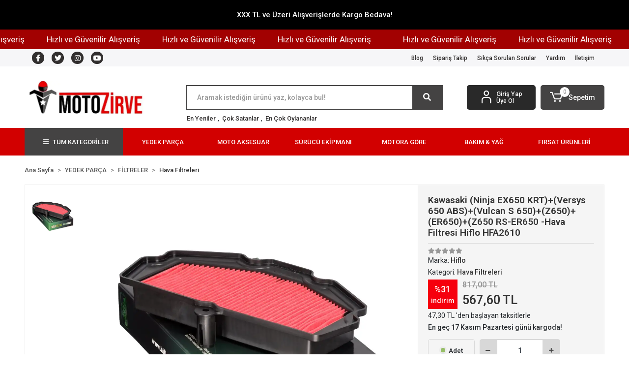

--- FILE ---
content_type: text/html; charset=UTF-8
request_url: https://www.motozirve.com/hiflo-hfa2610-motosiiklet-hava-filtresi
body_size: 20189
content:
<!DOCTYPE html><html lang="tr"><head><meta http-equiv="X-UA-Compatible" content="IE=edge" /><meta http-equiv="Content-Type" content="text/html; charset=utf-8"/><meta name='viewport' content='width=device-width, user-scalable=yes'><link rel="icon" href="https://cdn.qukasoft.com/f/839383/cDhDVUoyVTArYkI4Tmk4Z1RvTTZKYms9/images/logo/favicon-185618.webp" /><link rel="stylesheet" type="text/css" href="https://www.motozirve.com/template/smart/default/assets/plugins/bootstrap.soft.min.css?v=1661412851" /><link rel="stylesheet" type="text/css" href="https://www.motozirve.com/template/smart/default/assets/style.min.css?v=1755125904" /><title>Hiflo HFA2610 Motosiiklet Hava Filtresi</title><meta name="description" content="Hiflo HFA2610 Motosiiklet Hava Filtresi" /><link href="https://www.motozirve.com/hiflo-hfa2610-motosiiklet-hava-filtresi" rel="canonical" /><meta property="og:title" content="Hiflo HFA2610 Motosiiklet Hava Filtresi" /><meta property="og:site_name" content="motozirve.com" /><meta property="og:type" content="product" /><meta property="og:url" content="https://www.motozirve.com/hiflo-hfa2610-motosiiklet-hava-filtresi" /><meta property="og:keywords" content="Hiflo HFA2610, KAWASAKI NINJA EX650 KRT, VERSYS 650 ABS, VULCAN S 650, Z650-ER650, Z650 RS-ER650" /><meta property="og:description" content="Hiflo HFA2610 Motosiiklet Hava Filtresi" /><meta property="og:image" content="https://cdn.qukasoft.com/f/839383/cDhDVUpHVTArYkI4Tmk4Z0dNOXJKYjhQSVl5OA/p/hiflo-hfa2610-motosiiklet-hava-filtresi-91020341.png" /><meta property="og:image:width" content="700" /><meta property="og:image:height" content="700" /><link rel="preconnect" href="https://fonts.googleapis.com"><link rel="preconnect" href="https://fonts.gstatic.com" crossorigin><style type="text/css">
        body {
            font-family: 'Roboto', sans-serif;
        }
        :root{
            --body-bg:#ffffff;
            --header-all-cats-bg: #444343;
            --header-login-bg: #292929;
            --header-cart-bg: #444343;
            --menu-bg-color: #d20000;
            --menu-color: #ffffff;
            --menu-color-hover: #000000;
            --main-color: #444343;
            --main-color2: #fcf7f7;
            --header-top-color: #322f2f;
            --header-top-color-hover: #f67f04;
            --add-cart-list: #333333;
            --add-cart-list-hover: #fcfcfc;
            --add-cart-list-bg: #ffffff;
            --add-cart-list-bg-hover: #838181;
            --buy-now: #fafafa;
            --buy-now-bg: #f7942a;
            --buy-now-hover: #ffffff;
            --buy-now-bg-hover: #e08824;
            --add-cart-detail:#ffffff;
            --add-cart-detail-bg:#23201f;
            --add-cart-detail-hover:#ffffff;
            --add-cart-detail-bg-hover:#000000;
            --complete-payment:#ffffff;
            --complete-payment-bg:#4dc761;
            --complete-payment-hover:#ffffff;
            --complete-payment-bg-hover:#3aa14b;
            --transition-time: .4s ease-out;
        };
        
    </style><link rel="stylesheet" type="text/css" href="https://www.motozirve.com/theme/___luna/assets/style.css?v=1676920639" /><style type="text/css">
                            @media(min-width:1240px){
                .container,
                .container-sm,
                .container-md,
                .container-lg,
                .container-xl {
                    max-width: 1200px !important;
                    width: 97%;
                }
            }
            </style><script type="application/ld+json">{"@context":"https:\/\/schema.org","@type":"Website","url":"https:\/\/www.motozirve.com","name":"MOTOZİRVE MOTORLU ARAÇLAR VE AKSESUAR SAN. TİC. A.Ş.","potentialAction":{"@type":"SearchAction","target":"https:\/\/www.motozirve.com\/arama?k={search_term_string}","query-input":"required name=search_term_string"}}</script><script type="application/ld+json">{"@context":"https:\/\/schema.org","@type":"Store","name":"MOTOZİRVE MOTORLU ARAÇLAR VE AKSESUAR SAN. TİC. A.Ş.","url":"https:\/\/www.motozirve.com","logo":"https:\/\/cdn.qukasoft.com\/f\/839383\/cDhDVUoyVTArYkI4Tmk4Z1RvTTZKYms9\/images\/logo\/logo-447914.webp","image":"https:\/\/cdn.qukasoft.com\/f\/839383\/cDhDVUoyVTArYkI4Tmk4Z1RvTTZKYms9\/images\/logo\/logo-447914.webp","address":"Ferhatpaşa Mah. 101. Sk. No:95 Ataşehir\/İSTANBUL"}</script><script type="application/ld+json">{"@context":"https:\/\/schema.org\/","@type":"Product","name":"Kawasaki (Ninja EX650 KRT)+(Versys 650 ABS)+(Vulcan S 650)+(Z650)+(ER650)+(Z650 RS-ER650 -Hava Filtresi Hiflo HFA2610","image":["https:\/\/cdn.qukasoft.com\/f\/839383\/cDhDVUoyVTArYkI4Tmk4Z1RvTTZKYms9\/p\/hiflo-hfa2610-motosiiklet-hava-filtresi-91020341.webp"],"description":"Hiflo HFA2610 Motosiiklet Hava Filtresi","productId":"215","mpn":"HFL-HFA2610","gtin":"824225123814","sku":"HFL-HFA2610","brand":{"@type":"Brand","name":"Hiflo"},"offers":{"@type":"Offer","priceCurrency":"try","price":"567.60","itemCondition":"https:\/\/schema.org\/NewCondition","availability":"https:\/\/schema.org\/InStock","priceValidUntil":"","seller":{"@type":"Organization","name":"MOTOZİRVE MOTORLU ARAÇLAR VE AKSESUAR SAN. TİC. A.Ş."},"url":"https:\/\/www.motozirve.com\/hiflo-hfa2610-motosiiklet-hava-filtresi"}}</script><meta name="google-site-verification" content="XfxvXC1DD_5a0tXw4RhS0lrbTJyoMxkuf97kS5d7yM8" /><!-- Global site tag (gtag.js) --><script async src="https://www.googletagmanager.com/gtag/js?id=322310392"></script><script>
                var google_tag_defined = true;
                window.dataLayer = window.dataLayer || [];
                function gtag(){dataLayer.push(arguments);}
                gtag('js', new Date());
                                                gtag('config', '322310392');
                                                gtag('config', '&lt;!-- Google tag (gtag.js) --&gt; &lt;script async src=&quot;https://www.googletagmanager.com/gtag/js?id=G-CZJR1MJVE2&quot;&gt;&lt;/script&gt; &lt;script&gt; window.dataLayer = window.dataLayer || []; function gtag(){dataLayer.push(arguments);} gtag(&#039;js&#039;, new Date()); gtag(&#039;config&#039;, &#039;G-CZJR1MJVE2&#039;); &lt;/script&gt;');
                                                            </script></head><body class="product-body "><div class="addons-campaign-bar acb-type-0 acb-desktop-1 acb-mobile-1"
     style="background-color: #000000;  height: 60px; background-repeat: no-repeat; background-position: center;"><a href="#" class="url"><div class="container"><div class="text" style="color: #ffffff; font-size: 15px">
                    XXX TL ve Üzeri Alışverişlerde Kargo Bedava!
                </div></div></a></div><style type="text/css">
        @media (max-width: 991px) {
            .addons-campaign-bar {
            height: 40px !important;
        }
                .addons-campaign-bar {
            margin-top: 60px;
            margin-bottom: -60px;
        }
                .addons-campaign-bar .text {
            font-size: 14px !important;
        }
        }
</style><div class="addons-marquee-bar amb-desktop-1 amb-mobile-1 amb-direction-0"
     style="background-color: #a20101;  background-repeat: no-repeat; background-position: center;"><a href="javascript:;" class="item" style="color: #ffffff">
            Hızlı ve Güvenilir Alışveriş
        </a><a href="javascript:;" class="item" style="color: #ffffff">
            Hızlı ve Güvenilir Alışveriş
        </a><a href="javascript:;" class="item" style="color: #ffffff">
            Hızlı ve Güvenilir Alışveriş
        </a><a href="javascript:;" class="item" style="color: #ffffff">
            Hızlı ve Güvenilir Alışveriş
        </a></div><style type="text/css">
    @media (min-width: 992px) {
            .addons-marquee-bar {
            height: 40px !important;
        }
                    .addons-marquee-bar .item {
            font-size: 17px !important;
        }
                .addons-marquee-bar .item {
            margin-right: 45px !important;
        }
        }
    @media (max-width: 991px) {
            .addons-marquee-bar {
            height: 34px !important;
        }
                .addons-marquee-bar {
            margin-top: 60px;
            margin-bottom: -60px;
        }
                .addons-marquee-bar .item {
            font-size: 14px !important;
        }
                .addons-marquee-bar .item {
            margin-right: 25px !important;
        }
        }
</style><section class="pattern-group pattern-group-t-0 pattern-group-p-product "><div class="no-container"><div class="pattern-group-body"><div class="p-g-b-c-wrapper"><div class="p-g-b-c-inner"><div class="p-g-mod p-g-mod-t-28 p-g-mod-header  p-g-mod-trans   "><div class="p-g-mod-body  p-g-mod-body-p-0  "><header class="desktop"><section class="h-contact"><div class="container"><div class="row"><div class="col-md-4"><div class="social-media"><a href="https://www.facebook.com" class="fb" target="_blank"><i class="fab fa-facebook-f"></i></a><a href="https://www.twitter.com" class="tw" target="_blank"><i class="fab fa-twitter"></i></a><a href="https://instagram.com/motozirvecom?igshid=ZDdkNTZiNTM=" class="ins" target="_blank"><i class="fab fa-instagram"></i></a><a href="https://www.youtube.com" class="yt" target="_blank"><i class="fab fa-youtube"></i></a></div></div><div class="col-md-8"><div class="info float-right"><a href="https://www.motozirve.com/blog" class="item">Blog</a><a href="https://www.motozirve.com/siparis-takip" class="item">Sipariş Takip</a><a href="https://www.motozirve.com/sss" class="item">Sıkça Sorulan Sorular</a><a href="https://www.motozirve.com/yardim" class="item">Yardım</a><a href="https://www.motozirve.com/iletisim" class="item">İletişim</a></div><div class="clearfix"></div></div></div></div></section><section class="h-center"><div class="container"><div class="row"><div class="col-md-3"><div class="logo header-area"><a href="https://www.motozirve.com" ><img src="https://cdn.qukasoft.com/f/839383/cDhDVUoyVTArYkI4Tmk4Z1RvTTZKYms9/images/logo/logo-447914.webp" alt="" /></a></div></div><div class="col-lg-5 col-xl-6"><div class="header-area ha-center"><div class="search"><form action="https://www.motozirve.com/arama" method="get" data-choose-action="redirect" data-smart-product-search-image><div class="input-box"><input type="text" name="k" class="form-control" placeholder="Aramak istediğin ürünü yaz, kolayca bul!"/></div><button type="submit" class="btn btn-orange btn-send"><i class="fas fa-search"></i></button></form></div><div class="search-filter"><a href="https://www.motozirve.com/tumu-c-0">En Yeniler</a> , 
                                <a href="https://www.motozirve.com/tumu-c-0?siralama=cok-satanlar">Çok Satanlar</a> , 
                                <a href="https://www.motozirve.com/tumu-c-0?siralama=en-cok-oylanan">En Çok Oylananlar</a></div></div></div><div class="col-lg-4 col-xl-3"><div class="header-area last"><div class="header-bar"><div class="bar-link bar-user"><span class="icon"><i class="coreicon-user-5"></i></span><div class="link"><a href="https://www.motozirve.com/uye-giris"><span class="name">Giriş Yap</span></a><a href="https://www.motozirve.com/uye-ol"><span class="name">Üye Ol</span></a></div></div><div class="dropdown header-cart-hover"><a class="bar-link bar-cart" href="https://www.motozirve.com/sepet" id="console-menu-3" role="button"><span class="icon"><i class="coreicon-cart-2"></i><span class="count" data-cart-quantity>0</span></span><span class="name">Sepetim</span></a><div class="dropdown-menu" aria-labelledby="console-menu-3"><div class="top-header"><span class="title">
                                                Sepetim 
                                                <span class="count2" data-cart-quantity>0 </span><span class="count2-description">Ürün</span></span></div><div class="products" data-cart-products></div><div class="summary" data-cart-summary></div></div></div></div></div></div></div></div></section><section class="menu"><div class="container"><div class="row"><div class="col-md-12"><div class="mega-menu side"><ul class="navbar-nav"><li class="nav-item"><div class="dropdown-category"><a class="btn-categories nav-link" href="https://www.motozirve.com/tumu-c-0"><i class="fas fa-bars ml-2 mr-2"></i>
                                        TÜM KATEGORİLER
                                    </a><div class="menu-left menu-left"><ul class="f-ul"><li class="f-li"><a href="https://www.motozirve.com/motosiklet-yedek-parca" class="f-item"><span class="name float-left">YEDEK PARÇA</span><span class="icon float-right"><i class="fas fa-chevron-right"></i></span><div class="clearfix"></div></a><div class="menu-deep-box-2"><div class="row"><div class="col"><div class="cat-groups"><a class="title" href="https://www.motozirve.com/aku"><span>AKÜ</span></a><div class="childs"><a href="https://www.motozirve.com/yuasa-ytx4l-bs-motosiklet-akusu"><span>Yuasa Akü</span></a><a href="https://www.motozirve.com/lp-aku-landport"><span>LP Akü</span></a></div></div><div class="cat-groups"><a class="title" href="https://www.motozirve.com/motosiklet-zinciri-fiyatlari"><span>MOTOSİKLET ZİNCİRİ</span></a><div class="childs"></div></div><div class="cat-groups"><a class="title" href="https://www.motozirve.com/motosilet-lastik-fiyatlari"><span>LASTİK</span></a><div class="childs"></div></div><div class="cat-groups"><a class="title" href="https://www.motozirve.com/motosiklet-radyator-koruma-demiri"><span>RADYATÖR KORUMA</span></a><div class="childs"></div></div></div><div class="col"><div class="cat-groups"><a class="title" href="https://www.motozirve.com/filtre"><span>FİLTRELER</span></a><div class="childs"><a href="https://www.motozirve.com/motosiklet-hava-filtresi"><span>Hava Filtreleri</span></a><a href="https://www.motozirve.com/motosiklet-yag-filtresi"><span>Yağ Filtreleri</span></a></div></div><div class="cat-groups"><a class="title" href="https://www.motozirve.com/motosiklet-buji"><span>BUJİ</span></a><div class="childs"></div></div><div class="cat-groups"><a class="title" href="https://www.motozirve.com/motosiklet-kayisi-fiyatlari"><span>KAYIŞ</span></a><div class="childs"></div></div></div><div class="col"><div class="cat-groups"><a class="title" href="https://www.motozirve.com/honda"><span>HONDA</span></a><div class="childs"><a href="https://www.motozirve.com/honda-activa-s-125"><span>Honda ACTİVA S 125</span></a></div></div><div class="cat-groups"><a class="title" href="https://www.motozirve.com/motosiklet-fren-balatasi"><span>FREN BALATASI</span></a><div class="childs"></div></div><div class="cat-groups"><a class="title" href="https://www.motozirve.com/motosiklet-on-arka-fren-diski"><span>FREN DİSKİ</span></a><div class="childs"></div></div></div></div></div></li><li class="f-li"><a href="https://www.motozirve.com/motosiklet-aksesuarlari" class="f-item"><span class="name float-left">MOTO AKSESUAR</span><span class="icon float-right"><i class="fas fa-chevron-right"></i></span><div class="clearfix"></div></a><div class="menu-deep-box-2"><div class="row"><div class="col"><div class="cat-groups"><a class="title" href="https://www.motozirve.com/kilit-alarmlar"><span>KİLİT &amp; ALARM</span></a><div class="childs"><a href="https://www.motozirve.com/disk-kilidi"><span>Disk Kilidi</span></a><a href="https://www.motozirve.com/zincir-kilit"><span>Zincir Kilit</span></a><a href="https://www.motozirve.com/alarm-ve-takip-cihazi"><span>* Alarm Takip Cihazı</span></a></div></div><div class="cat-groups"><a class="title" href="https://www.motozirve.com/canta-demiri"><span>ÇANTA DEMİRİ</span></a><div class="childs"></div></div><div class="cat-groups"><a class="title" href="https://www.motozirve.com/sirt-dayama-sisy-bar"><span>SIRT DAYAMA &amp; SİSY BAR</span></a><div class="childs"></div></div><div class="cat-groups"><a class="title" href="https://www.motozirve.com/siperlik-on-cam"><span>SİPERLİK ÖN CAM</span></a><div class="childs"></div></div></div><div class="col"><div class="cat-groups"><a class="title" href="https://www.motozirve.com/ayna"><span>AYNA</span></a><div class="childs"></div></div><div class="cat-groups"><a class="title" href="https://www.motozirve.com/motosiklet-cantasi"><span>MOTOSİKLET ÇANTASI</span></a><div class="childs"></div></div><div class="cat-groups"><a class="title" href="https://www.motozirve.com/telefon-tutucu"><span>TELEFON TUTUCU</span></a><div class="childs"></div></div><div class="cat-groups"><a class="title" href="https://www.motozirve.com/diz-ortusu"><span>DİZ ÖRTÜSÜ</span></a><div class="childs"></div></div></div><div class="col"><div class="cat-groups"><a class="title" href="https://www.motozirve.com/sele-koltuk-kilifi"><span>SELE KOLTUK KILIFI</span></a><div class="childs"></div></div><div class="cat-groups"><a class="title" href="https://www.motozirve.com/tankpad-sticker"><span>TANKPAD &amp; STİCKER</span></a><div class="childs"></div></div><div class="cat-groups"><a class="title" href="https://www.motozirve.com/motosiklet-brandasi"><span>MOTOSİKLET BRANDASI</span></a><div class="childs"></div></div><div class="cat-groups"><a class="title" href="https://www.motozirve.com/koruma-demiri-takoz"><span>KORUMA DEMİRİ &amp; TAKOZ</span></a><div class="childs"></div></div></div></div></div></li><li class="f-li"><a href="https://www.motozirve.com/giyim-ekipman" class="f-item"><span class="name float-left">SÜRÜCÜ EKİPMANI</span><span class="icon float-right"><i class="fas fa-chevron-right"></i></span><div class="clearfix"></div></a><div class="menu-deep-box-2"><div class="row"><div class="col"><div class="cat-groups"><a class="title" href="https://www.motozirve.com/surucu-cantalari"><span>SÜRÜCÜ ÇANTALARI</span></a><div class="childs"><a href="https://www.motozirve.com/sirt-cantasi"><span>Sırt Çantası</span></a></div></div><div class="cat-groups"><a class="title" href="https://www.motozirve.com/bot"><span>BOT</span></a><div class="childs"><a href="https://www.motozirve.com/yazlik-botlar"><span>Yazlık Botlar</span></a></div></div><div class="cat-groups"><a class="title" href="https://www.motozirve.com/bandana"><span>BANDANA</span></a><div class="childs"></div></div><div class="cat-groups"><a class="title" href="https://www.motozirve.com/termal-ic-giyim"><span>TERMAL İÇ GİYİM</span></a><div class="childs"></div></div><div class="cat-groups"><a class="title" href="https://www.motozirve.com/bot-3661"><span>BOT</span></a><div class="childs"></div></div></div><div class="col"><div class="cat-groups"><a class="title" href="https://www.motozirve.com/eldiven"><span>ELDİVEN</span></a><div class="childs"><a href="https://www.motozirve.com/erkek-yazlik-eldiven"><span>Erkek Yazlık Eldiven</span></a><a href="https://www.motozirve.com/yazlik-eldivenler"><span>Yazlık Eldivenler</span></a><a href="https://www.motozirve.com/erkek-kislik-eldiven"><span>Erkek Kışlık Eldiven</span></a><a href="https://www.motozirve.com/kislik-eldivenler"><span>Kışlık Eldivenler</span></a></div></div><div class="cat-groups"><a class="title" href="https://www.motozirve.com/yelekler"><span>YELEKLER</span></a><div class="childs"></div></div><div class="cat-groups"><a class="title" href="https://www.motozirve.com/interkom"><span>İNTERKOM</span></a><div class="childs"></div></div><div class="cat-groups"><a class="title" href="https://www.motozirve.com/mont"><span>MONT</span></a><div class="childs"></div></div><div class="cat-groups"><a class="title" href="https://www.motozirve.com/balaklava"><span>Balaklava</span></a><div class="childs"></div></div></div><div class="col"><div class="cat-groups"><a class="title" href="https://www.motozirve.com/koruma-ekipmanlari"><span>KORUMA EKİPMANLARI</span></a><div class="childs"><a href="https://www.motozirve.com/dizlik-koruma"><span>Dizlik Koruma</span></a></div></div><div class="cat-groups"><a class="title" href="https://www.motozirve.com/yagmurluk"><span>YAĞMURLUK</span></a><div class="childs"></div></div><div class="cat-groups"><a class="title" href="https://www.motozirve.com/tisortler"><span>TİŞÖRTLER</span></a><div class="childs"></div></div><div class="cat-groups"><a class="title" href="https://www.motozirve.com/pantolon"><span>PANTOLON</span></a><div class="childs"></div></div><div class="cat-groups"><a class="title" href="https://www.motozirve.com/kask"><span>KASK</span></a><div class="childs"><a href="https://www.motozirve.com/kapali-kask"><span>Kapalı Kask</span></a><a href="https://www.motozirve.com/acik-kask"><span>Açık Kask</span></a><a href="https://www.motozirve.com/cene-acilir-kask"><span>Çene Açılır Kask</span></a><a href="https://www.motozirve.com/kross-enduro-kaski"><span>Kross &amp; Enduro Kaskı</span></a><a href="https://www.motozirve.com/nazi-kaski"><span>Nazi Kaskı</span></a><a href="https://www.motozirve.com/cocuk-kaski"><span>Çocuk kaskı</span></a><a href="https://www.motozirve.com/kask-aksesuarlari"><span>Kask Aksesuarları</span></a></div></div></div></div></div></li><li class="f-li"><a href="https://www.motozirve.com/motosiklet-modeline-gore-yedek-parca-aksesuar" class="f-item"><span class="name float-left">MOTORA GÖRE</span><span class="icon float-right"><i class="fas fa-chevron-right"></i></span><div class="clearfix"></div></a></li><li class="f-li"><a href="https://www.motozirve.com/motosiklet-motor-yagi-bakim-urunleri" class="f-item"><span class="name float-left">BAKIM &amp; YAĞ</span><span class="icon float-right"><i class="fas fa-chevron-right"></i></span><div class="clearfix"></div></a><div class="menu-deep-box-2"><div class="row"><div class="col"><div class="cat-groups"><a class="title" href="https://www.motozirve.com/motosiklet-yagi"><span>MOTOSİKLET YAĞLARI</span></a><div class="childs"><a href="https://www.motozirve.com/motosiklet-yagi-marka-cesitleri"><span>Motor Yağları</span></a><a href="https://www.motozirve.com/motosiklet-sanziman-yagi"><span>Şanzıman Yağı</span></a><a href="https://www.motozirve.com/motosiklet-amortisor-yagi"><span>Amortisör Yağı</span></a><a href="https://www.motozirve.com/motosiklet-fren-hidrolik-yagi"><span>Fren Hidrolik Yağı</span></a></div></div><div class="cat-groups"><a class="title" href="https://www.motozirve.com/motosiklet-temizleme-pasta-cila"><span>TEMİZLİK &amp; CİLA &amp; BAKIM</span></a><div class="childs"><a href="https://www.motozirve.com/motosiklet-fren-balata-temizleme-spreyi"><span>* Fren Balata Temizleyici</span></a><a href="https://www.motozirve.com/jant-temizleme-spreyi"><span>* Jant Temizleyici</span></a><a href="https://www.motozirve.com/lastik-tamir-spreyi"><span>* Lastik Tamir Spreyi</span></a><a href="https://www.motozirve.com/motosiklet-susuz-temizlik-cila-spreyi"><span>* Motosiklet Yıkama Cila</span></a><a href="https://www.motozirve.com/krom-aluminyum-temizleme-parlatici"><span>* Krom Alüminyum Parlatıcı</span></a><a href="https://www.motozirve.com/radyator-temizleyici"><span>* Radyatör Temizleyici</span></a><a href="https://www.motozirve.com/hava-filtresi-yaglama-spreyi"><span>* Hava Filtresi Yağlama Spreyi</span></a><a href="https://www.motozirve.com/antifriz-fiyatlari-sogutma-sivisi"><span>* Antifriz Soğutma</span></a></div></div></div><div class="col"><div class="cat-groups"><a class="title" href="https://www.motozirve.com/otomotiv-aksesuar-yedek-barca-bakim-urunleri"><span>OTOMOTİV GRUBU</span></a><div class="childs"><a href="https://www.motozirve.com/oto-bakim-urunleri"><span>Oto Bakımı</span></a></div></div><div class="cat-groups"><a class="title" href="https://www.motozirve.com/ekipman-bakimi-deri-koruma-temizleme"><span>EKİPMAN BAKIMI</span></a><div class="childs"><a href="https://www.motozirve.com/tekstil-deri-ekipman-temizlik-bakimi"><span>Tekstil &amp; Deri Ekipman Bakımı</span></a></div></div></div><div class="col"><div class="cat-groups"><a class="title" href="https://www.motozirve.com/zincir-yagi-temizleme-bakim-spreyi"><span>ZİNCİR YAĞI &amp; TEMİZLEYİCİ</span></a><div class="childs"></div></div><div class="cat-groups"><a class="title" href="https://www.motozirve.com/deniz-marine-motor-yagi"><span>TEKNE MARİNE BAKIM</span></a><div class="childs"></div></div></div></div></div></li><li class="f-li"><a href="https://www.motozirve.com/firsat-urunleri" class="f-item"><span class="name float-left">FIRSAT ÜRÜNLERİ</span><span class="icon float-right"><i class="fas fa-chevron-right"></i></span><div class="clearfix"></div></a></li><li class="f-li"><a href="https://www.motozirve.com/tumu-c-0" class="f-item"><i class="fa fa-plus-square mr-2" aria-hidden="true"></i><span class="name">Tümünü Gör</span></a></li></ul></div></div></li><li class="nav-item dropdown"><a class="nav-link dropdown-toggle" href="https://www.motozirve.com/motosiklet-yedek-parca" id="mega-menu-6" data-parent-id="6" role="button"><span class="under-category">YEDEK PARÇA</span></a><div class="dropdown-menu" aria-labelledby="mega-menu-6"><div class="mega-menu-container"><div class="container-fluid" ><div class="row"><div class="col-md-12"><div class="row h-100"><div class="col"><div class="sub-cat"><a class="sub-title" data-parent-id="6" data-id="7" href="https://www.motozirve.com/aku">
                                                                               AKÜ
                                                                            </a><ul><li><a href="https://www.motozirve.com/yuasa-ytx4l-bs-motosiklet-akusu"><span class="sub-category">Yuasa Akü</span><span class="comma">,</span></a></li><li><a href="https://www.motozirve.com/lp-aku-landport"><span class="sub-category">LP Akü</span><span class="comma">,</span></a></li></ul></div><div class="sub-cat"><a class="sub-title" data-parent-id="6" data-id="55" href="https://www.motozirve.com/motosiklet-buji">
                                                                               BUJİ
                                                                            </a><ul></ul></div><div class="sub-cat"><a class="sub-title" data-parent-id="6" data-id="133" href="https://www.motozirve.com/motosiklet-on-arka-fren-diski">
                                                                               FREN DİSKİ
                                                                            </a><ul></ul></div></div><div class="col"><div class="sub-cat"><a class="sub-title" data-parent-id="6" data-id="9" href="https://www.motozirve.com/filtre">
                                                                               FİLTRELER
                                                                            </a><ul><li><a href="https://www.motozirve.com/motosiklet-hava-filtresi"><span class="sub-category">Hava Filtreleri</span><span class="comma">,</span></a></li><li><a href="https://www.motozirve.com/motosiklet-yag-filtresi"><span class="sub-category">Yağ Filtreleri</span><span class="comma">,</span></a></li></ul></div><div class="sub-cat"><a class="sub-title" data-parent-id="6" data-id="56" href="https://www.motozirve.com/motosiklet-fren-balatasi">
                                                                               FREN BALATASI
                                                                            </a><ul></ul></div><div class="sub-cat"><a class="sub-title" data-parent-id="6" data-id="134" href="https://www.motozirve.com/motosiklet-radyator-koruma-demiri">
                                                                               RADYATÖR KORUMA
                                                                            </a><ul></ul></div></div><div class="col"><div class="sub-cat"><a class="sub-title" data-parent-id="6" data-id="28" href="https://www.motozirve.com/honda">
                                                                               HONDA
                                                                            </a><ul><li><a href="https://www.motozirve.com/honda-activa-s-125"><span class="sub-category">Honda ACTİVA S 125</span><span class="comma">,</span></a></li></ul></div><div class="sub-cat"><a class="sub-title" data-parent-id="6" data-id="89" href="https://www.motozirve.com/motosilet-lastik-fiyatlari">
                                                                               LASTİK
                                                                            </a><ul></ul></div></div><div class="col"><div class="sub-cat"><a class="sub-title" data-parent-id="6" data-id="54" href="https://www.motozirve.com/motosiklet-zinciri-fiyatlari">
                                                                               MOTOSİKLET ZİNCİRİ
                                                                            </a><ul></ul></div><div class="sub-cat"><a class="sub-title" data-parent-id="6" data-id="100" href="https://www.motozirve.com/motosiklet-kayisi-fiyatlari">
                                                                               KAYIŞ
                                                                            </a><ul></ul></div></div></div></div></div></div></div></div></li><li class="nav-item dropdown"><a class="nav-link dropdown-toggle" href="https://www.motozirve.com/motosiklet-aksesuarlari" id="mega-menu-11" data-parent-id="11" role="button"><span class="under-category">MOTO AKSESUAR</span></a><div class="dropdown-menu" aria-labelledby="mega-menu-11"><div class="mega-menu-container"><div class="container-fluid" ><div class="row"><div class="col-md-12"><div class="row h-100"><div class="col"><div class="sub-cat"><a class="sub-title" data-parent-id="11" data-id="12" href="https://www.motozirve.com/kilit-alarmlar">
                                                                               KİLİT &amp; ALARM
                                                                            </a><ul><li><a href="https://www.motozirve.com/disk-kilidi"><span class="sub-category">Disk Kilidi</span><span class="comma">,</span></a></li><li><a href="https://www.motozirve.com/zincir-kilit"><span class="sub-category">Zincir Kilit</span><span class="comma">,</span></a></li><li><a href="https://www.motozirve.com/alarm-ve-takip-cihazi"><span class="sub-category">* Alarm Takip Cihazı</span><span class="comma">,</span></a></li></ul></div><div class="sub-cat"><a class="sub-title" data-parent-id="11" data-id="81" href="https://www.motozirve.com/motosiklet-cantasi">
                                                                               MOTOSİKLET ÇANTASI
                                                                            </a><ul></ul></div><div class="sub-cat"><a class="sub-title" data-parent-id="11" data-id="85" href="https://www.motozirve.com/motosiklet-brandasi">
                                                                               MOTOSİKLET BRANDASI
                                                                            </a><ul></ul></div></div><div class="col"><div class="sub-cat"><a class="sub-title" data-parent-id="11" data-id="77" href="https://www.motozirve.com/ayna">
                                                                               AYNA
                                                                            </a><ul></ul></div><div class="sub-cat"><a class="sub-title" data-parent-id="11" data-id="82" href="https://www.motozirve.com/tankpad-sticker">
                                                                               TANKPAD &amp; STİCKER
                                                                            </a><ul></ul></div><div class="sub-cat"><a class="sub-title" data-parent-id="11" data-id="86" href="https://www.motozirve.com/siperlik-on-cam">
                                                                               SİPERLİK ÖN CAM
                                                                            </a><ul></ul></div></div><div class="col"><div class="sub-cat"><a class="sub-title" data-parent-id="11" data-id="78" href="https://www.motozirve.com/sele-koltuk-kilifi">
                                                                               SELE KOLTUK KILIFI
                                                                            </a><ul></ul></div><div class="sub-cat"><a class="sub-title" data-parent-id="11" data-id="83" href="https://www.motozirve.com/sirt-dayama-sisy-bar">
                                                                               SIRT DAYAMA &amp; SİSY BAR
                                                                            </a><ul></ul></div><div class="sub-cat"><a class="sub-title" data-parent-id="11" data-id="87" href="https://www.motozirve.com/diz-ortusu">
                                                                               DİZ ÖRTÜSÜ
                                                                            </a><ul></ul></div></div><div class="col"><div class="sub-cat"><a class="sub-title" data-parent-id="11" data-id="80" href="https://www.motozirve.com/canta-demiri">
                                                                               ÇANTA DEMİRİ
                                                                            </a><ul></ul></div><div class="sub-cat"><a class="sub-title" data-parent-id="11" data-id="84" href="https://www.motozirve.com/telefon-tutucu">
                                                                               TELEFON TUTUCU
                                                                            </a><ul></ul></div><div class="sub-cat"><a class="sub-title" data-parent-id="11" data-id="88" href="https://www.motozirve.com/koruma-demiri-takoz">
                                                                               KORUMA DEMİRİ &amp; TAKOZ
                                                                            </a><ul></ul></div></div></div></div></div></div></div></div></li><li class="nav-item dropdown"><a class="nav-link dropdown-toggle" href="https://www.motozirve.com/giyim-ekipman" id="mega-menu-14" data-parent-id="14" role="button"><span class="under-category">SÜRÜCÜ EKİPMANI</span></a><div class="dropdown-menu" aria-labelledby="mega-menu-14"><div class="mega-menu-container"><div class="container-fluid" ><div class="row"><div class="col-md-12"><div class="row h-100"><div class="col"><div class="sub-cat"><a class="sub-title" data-parent-id="14" data-id="15" href="https://www.motozirve.com/surucu-cantalari">
                                                                               SÜRÜCÜ ÇANTALARI
                                                                            </a><ul><li><a href="https://www.motozirve.com/sirt-cantasi"><span class="sub-category">Sırt Çantası</span><span class="comma">,</span></a></li></ul></div><div class="sub-cat"><a class="sub-title" data-parent-id="14" data-id="58" href="https://www.motozirve.com/yelekler">
                                                                               YELEKLER
                                                                            </a><ul></ul></div><div class="sub-cat"><a class="sub-title" data-parent-id="14" data-id="63" href="https://www.motozirve.com/tisortler">
                                                                               TİŞÖRTLER
                                                                            </a><ul></ul></div><div class="sub-cat"><a class="sub-title" data-parent-id="14" data-id="69" href="https://www.motozirve.com/bot-3661">
                                                                               BOT
                                                                            </a><ul></ul></div></div><div class="col"><div class="sub-cat"><a class="sub-title" data-parent-id="14" data-id="18" href="https://www.motozirve.com/eldiven">
                                                                               ELDİVEN
                                                                            </a><ul><li><a href="https://www.motozirve.com/erkek-yazlik-eldiven"><span class="sub-category">Erkek Yazlık Eldiven</span><span class="comma">,</span></a></li><li><a href="https://www.motozirve.com/yazlik-eldivenler"><span class="sub-category">Yazlık Eldivenler</span><span class="comma">,</span></a></li><li><a href="https://www.motozirve.com/erkek-kislik-eldiven"><span class="sub-category">Erkek Kışlık Eldiven</span><span class="comma">,</span></a></li><li><a href="https://www.motozirve.com/kislik-eldivenler"><span class="sub-category">Kışlık Eldivenler</span><span class="comma">,</span></a></li></ul></div><div class="sub-cat"><a class="sub-title" data-parent-id="14" data-id="60" href="https://www.motozirve.com/yagmurluk">
                                                                               YAĞMURLUK
                                                                            </a><ul></ul></div><div class="sub-cat"><a class="sub-title" data-parent-id="14" data-id="64" href="https://www.motozirve.com/termal-ic-giyim">
                                                                               TERMAL İÇ GİYİM
                                                                            </a><ul></ul></div><div class="sub-cat"><a class="sub-title" data-parent-id="14" data-id="152" href="https://www.motozirve.com/balaklava">
                                                                               Balaklava
                                                                            </a><ul></ul></div></div><div class="col"><div class="sub-cat"><a class="sub-title" data-parent-id="14" data-id="24" href="https://www.motozirve.com/koruma-ekipmanlari">
                                                                               KORUMA EKİPMANLARI
                                                                            </a><ul><li><a href="https://www.motozirve.com/dizlik-koruma"><span class="sub-category">Dizlik Koruma</span><span class="comma">,</span></a></li></ul></div><div class="sub-cat"><a class="sub-title" data-parent-id="14" data-id="61" href="https://www.motozirve.com/bandana">
                                                                               BANDANA
                                                                            </a><ul></ul></div><div class="sub-cat"><a class="sub-title" data-parent-id="14" data-id="67" href="https://www.motozirve.com/mont">
                                                                               MONT
                                                                            </a><ul></ul></div><div class="sub-cat"><a class="sub-title" data-parent-id="14" data-id="65" href="https://www.motozirve.com/kask">
                                                                               KASK
                                                                            </a><ul><li><a href="https://www.motozirve.com/kapali-kask"><span class="sub-category">Kapalı Kask</span><span class="comma">,</span></a></li><li><a href="https://www.motozirve.com/acik-kask"><span class="sub-category">Açık Kask</span><span class="comma">,</span></a></li><li><a href="https://www.motozirve.com/cene-acilir-kask"><span class="sub-category">Çene Açılır Kask</span><span class="comma">,</span></a></li><li><a href="https://www.motozirve.com/kross-enduro-kaski"><span class="sub-category">Kross &amp; Enduro Kaskı</span><span class="comma">,</span></a></li><li><a href="https://www.motozirve.com/nazi-kaski"><span class="sub-category">Nazi Kaskı</span><span class="comma">,</span></a></li><li><a href="https://www.motozirve.com/cocuk-kaski"><span class="sub-category">Çocuk kaskı</span><span class="comma">,</span></a></li><li><a href="https://www.motozirve.com/kask-aksesuarlari"><span class="sub-category">Kask Aksesuarları</span><span class="comma">,</span></a></li></ul></div></div><div class="col"><div class="sub-cat"><a class="sub-title" data-parent-id="14" data-id="32" href="https://www.motozirve.com/bot">
                                                                               BOT
                                                                            </a><ul><li><a href="https://www.motozirve.com/yazlik-botlar"><span class="sub-category">Yazlık Botlar</span><span class="comma">,</span></a></li></ul></div><div class="sub-cat"><a class="sub-title" data-parent-id="14" data-id="62" href="https://www.motozirve.com/interkom">
                                                                               İNTERKOM
                                                                            </a><ul></ul></div><div class="sub-cat"><a class="sub-title" data-parent-id="14" data-id="68" href="https://www.motozirve.com/pantolon">
                                                                               PANTOLON
                                                                            </a><ul></ul></div></div></div></div></div></div></div></div></li><li class="nav-item "><a class="nav-link dropdown-toggle" href="https://www.motozirve.com/motosiklet-modeline-gore-yedek-parca-aksesuar" id="mega-menu-102" data-parent-id="102" role="button"><span class="under-category">MOTORA GÖRE</span></a></li><li class="nav-item dropdown"><a class="nav-link dropdown-toggle" href="https://www.motozirve.com/motosiklet-motor-yagi-bakim-urunleri" id="mega-menu-1" data-parent-id="1" role="button"><span class="under-category">BAKIM &amp; YAĞ</span></a><div class="dropdown-menu" aria-labelledby="mega-menu-1"><div class="mega-menu-container"><div class="container-fluid" ><div class="row"><div class="col-md-12"><div class="row h-100"><div class="col"><div class="sub-cat"><a class="sub-title" data-parent-id="1" data-id="139" href="https://www.motozirve.com/motosiklet-yagi">
                                                                               MOTOSİKLET YAĞLARI
                                                                            </a><ul><li><a href="https://www.motozirve.com/motosiklet-yagi-marka-cesitleri"><span class="sub-category">Motor Yağları</span><span class="comma">,</span></a></li><li><a href="https://www.motozirve.com/motosiklet-sanziman-yagi"><span class="sub-category">Şanzıman Yağı</span><span class="comma">,</span></a></li><li><a href="https://www.motozirve.com/motosiklet-amortisor-yagi"><span class="sub-category">Amortisör Yağı</span><span class="comma">,</span></a></li><li><a href="https://www.motozirve.com/motosiklet-fren-hidrolik-yagi"><span class="sub-category">Fren Hidrolik Yağı</span><span class="comma">,</span></a></li></ul></div><div class="sub-cat"><a class="sub-title" data-parent-id="1" data-id="34" href="https://www.motozirve.com/ekipman-bakimi-deri-koruma-temizleme">
                                                                               EKİPMAN BAKIMI
                                                                            </a><ul><li><a href="https://www.motozirve.com/tekstil-deri-ekipman-temizlik-bakimi"><span class="sub-category">Tekstil &amp; Deri Ekipman Bakımı</span><span class="comma">,</span></a></li></ul></div></div><div class="col"><div class="sub-cat"><a class="sub-title" data-parent-id="1" data-id="140" href="https://www.motozirve.com/otomotiv-aksesuar-yedek-barca-bakim-urunleri">
                                                                               OTOMOTİV GRUBU
                                                                            </a><ul><li><a href="https://www.motozirve.com/oto-bakim-urunleri"><span class="sub-category">Oto Bakımı</span><span class="comma">,</span></a></li></ul></div><div class="sub-cat"><a class="sub-title" data-parent-id="1" data-id="138" href="https://www.motozirve.com/deniz-marine-motor-yagi">
                                                                               TEKNE MARİNE BAKIM
                                                                            </a><ul></ul></div></div><div class="col"><div class="sub-cat"><a class="sub-title" data-parent-id="1" data-id="52" href="https://www.motozirve.com/zincir-yagi-temizleme-bakim-spreyi">
                                                                               ZİNCİR YAĞI &amp; TEMİZLEYİCİ
                                                                            </a><ul></ul></div></div><div class="col"><div class="sub-cat"><a class="sub-title" data-parent-id="1" data-id="17" href="https://www.motozirve.com/motosiklet-temizleme-pasta-cila">
                                                                               TEMİZLİK &amp; CİLA &amp; BAKIM
                                                                            </a><ul><li><a href="https://www.motozirve.com/motosiklet-fren-balata-temizleme-spreyi"><span class="sub-category">* Fren Balata Temizleyici</span><span class="comma">,</span></a></li><li><a href="https://www.motozirve.com/jant-temizleme-spreyi"><span class="sub-category">* Jant Temizleyici</span><span class="comma">,</span></a></li><li><a href="https://www.motozirve.com/lastik-tamir-spreyi"><span class="sub-category">* Lastik Tamir Spreyi</span><span class="comma">,</span></a></li><li><a href="https://www.motozirve.com/motosiklet-susuz-temizlik-cila-spreyi"><span class="sub-category">* Motosiklet Yıkama Cila</span><span class="comma">,</span></a></li><li><a href="https://www.motozirve.com/krom-aluminyum-temizleme-parlatici"><span class="sub-category">* Krom Alüminyum Parlatıcı</span><span class="comma">,</span></a></li><li><a href="https://www.motozirve.com/radyator-temizleyici"><span class="sub-category">* Radyatör Temizleyici</span><span class="comma">,</span></a></li><li><a href="https://www.motozirve.com/hava-filtresi-yaglama-spreyi"><span class="sub-category">* Hava Filtresi Yağlama Spreyi</span><span class="comma">,</span></a></li><li><a href="https://www.motozirve.com/antifriz-fiyatlari-sogutma-sivisi"><span class="sub-category">* Antifriz Soğutma</span><span class="comma">,</span></a></li></ul></div></div></div></div></div></div></div></div></li><li class="nav-item "><a class="nav-link dropdown-toggle" href="https://www.motozirve.com/firsat-urunleri" id="mega-menu-154" data-parent-id="154" role="button"><span class="under-category">FIRSAT ÜRÜNLERİ</span></a></li></ul></div></div></div></div></section></header><header class="mobile"><div class="op-black"></div><div class="left"><a href="javascript:;" class="icon-group ml-2 btn-sidebar-menu"><i class="fas fa-bars"></i></a><a href="javascript:;" class="icon-group ml-3 btn-sidebar-menu"><i class="coreicon-search-1"></i></a></div><div class="center"><div class="logo"><a href="https://www.motozirve.com"><img src="https://cdn.qukasoft.com/f/839383/cDhDVUoyVTArYkI4Tmk4Z1RvTTZKYms9/images/logo/mobil-logo-314762.webp" alt="" /></a></div></div><div class="right"><a href="https://www.motozirve.com/sepet" class="icon-group mr-3"><i class="coreicon-basket-2"></i><span class="badge" data-cart-quantity>0</span></a><a href="javascript:;" class="icon-group mr-2 btn-sidebar-user"><i class="coreicon-user-5"></i></a></div><div class="clearfix"></div><nav class="sidebar-menu"><section class="mobile-search"><form action="https://www.motozirve.com/arama" method="get"><div class="input-box"><input type="text" name="k" class="form-control" placeholder="Ara.." /></div><button type="submit" class="btn btn-orange btn-send"><i class="fas fa-search"></i></button></form><div class="clearfix"></div></section><div class="scrollbar"><div class="categories"><ul><li class="sc-6"><a href="javascript:;" class="btn-categories-show" data-id="6"><span class="name float-left">YEDEK PARÇA</span><span class="icon float-right"><i class="fas fa-angle-right"></i></span><div class="clearfix"></div></a><ul class="multi categories-list-6"><li class="sc-6-all"><a href="https://www.motozirve.com/motosiklet-yedek-parca"><span class="name float-left">
                            Tüm
                            YEDEK PARÇA</span><div class="clearfix"></div></a></li><li class="sc-7"><a href="javascript:;" class="btn-categories-show" data-id="7"><span class="name float-left">AKÜ</span><span class="icon float-right"><i class="fas fa-angle-right"></i></span><div class="clearfix"></div></a><ul class="multi categories-list-7"><li class="sc-7-all"><a href="https://www.motozirve.com/aku"><span class="name float-left">
                            Tüm
                            AKÜ</span><div class="clearfix"></div></a></li><li class="sc-135"><a href="https://www.motozirve.com/yuasa-ytx4l-bs-motosiklet-akusu" data-id="135"><span class="name ">Yuasa Akü</span><div class="clearfix"></div></a></li><li class="sc-153"><a href="https://www.motozirve.com/lp-aku-landport" data-id="153"><span class="name ">LP Akü</span><div class="clearfix"></div></a></li></ul></li><li class="sc-9"><a href="javascript:;" class="btn-categories-show" data-id="9"><span class="name float-left">FİLTRELER</span><span class="icon float-right"><i class="fas fa-angle-right"></i></span><div class="clearfix"></div></a><ul class="multi categories-list-9"><li class="sc-9-all"><a href="https://www.motozirve.com/filtre"><span class="name float-left">
                            Tüm
                            FİLTRELER</span><div class="clearfix"></div></a></li><li class="sc-10"><a href="https://www.motozirve.com/motosiklet-hava-filtresi" data-id="10"><span class="name ">Hava Filtreleri</span><div class="clearfix"></div></a></li><li class="sc-53"><a href="https://www.motozirve.com/motosiklet-yag-filtresi" data-id="53"><span class="name ">Yağ Filtreleri</span><div class="clearfix"></div></a></li></ul></li><li class="sc-28"><a href="javascript:;" class="btn-categories-show" data-id="28"><span class="name float-left">HONDA</span><span class="icon float-right"><i class="fas fa-angle-right"></i></span><div class="clearfix"></div></a><ul class="multi categories-list-28"><li class="sc-28-all"><a href="https://www.motozirve.com/honda"><span class="name float-left">
                            Tüm
                            HONDA</span><div class="clearfix"></div></a></li><li class="sc-29"><a href="https://www.motozirve.com/honda-activa-s-125" data-id="29"><span class="name ">Honda ACTİVA S 125</span><div class="clearfix"></div></a></li></ul></li><li class="sc-54"><a href="https://www.motozirve.com/motosiklet-zinciri-fiyatlari" data-id="54"><span class="name ">MOTOSİKLET ZİNCİRİ</span><div class="clearfix"></div></a></li><li class="sc-55"><a href="https://www.motozirve.com/motosiklet-buji" data-id="55"><span class="name ">BUJİ</span><div class="clearfix"></div></a></li><li class="sc-56"><a href="https://www.motozirve.com/motosiklet-fren-balatasi" data-id="56"><span class="name ">FREN BALATASI</span><div class="clearfix"></div></a></li><li class="sc-89"><a href="https://www.motozirve.com/motosilet-lastik-fiyatlari" data-id="89"><span class="name ">LASTİK</span><div class="clearfix"></div></a></li><li class="sc-100"><a href="https://www.motozirve.com/motosiklet-kayisi-fiyatlari" data-id="100"><span class="name ">KAYIŞ</span><div class="clearfix"></div></a></li><li class="sc-133"><a href="https://www.motozirve.com/motosiklet-on-arka-fren-diski" data-id="133"><span class="name ">FREN DİSKİ</span><div class="clearfix"></div></a></li><li class="sc-134"><a href="https://www.motozirve.com/motosiklet-radyator-koruma-demiri" data-id="134"><span class="name ">RADYATÖR KORUMA</span><div class="clearfix"></div></a></li></ul></li><li class="sc-11"><a href="javascript:;" class="btn-categories-show" data-id="11"><span class="name float-left">MOTO AKSESUAR</span><span class="icon float-right"><i class="fas fa-angle-right"></i></span><div class="clearfix"></div></a><ul class="multi categories-list-11"><li class="sc-11-all"><a href="https://www.motozirve.com/motosiklet-aksesuarlari"><span class="name float-left">
                            Tüm
                            MOTO AKSESUAR</span><div class="clearfix"></div></a></li><li class="sc-12"><a href="javascript:;" class="btn-categories-show" data-id="12"><span class="name float-left">KİLİT & ALARM</span><span class="icon float-right"><i class="fas fa-angle-right"></i></span><div class="clearfix"></div></a><ul class="multi categories-list-12"><li class="sc-12-all"><a href="https://www.motozirve.com/kilit-alarmlar"><span class="name float-left">
                            Tüm
                            KİLİT & ALARM</span><div class="clearfix"></div></a></li><li class="sc-13"><a href="https://www.motozirve.com/disk-kilidi" data-id="13"><span class="name ">Disk Kilidi</span><div class="clearfix"></div></a></li><li class="sc-42"><a href="https://www.motozirve.com/zincir-kilit" data-id="42"><span class="name ">Zincir Kilit</span><div class="clearfix"></div></a></li><li class="sc-155"><a href="https://www.motozirve.com/alarm-ve-takip-cihazi" data-id="155"><span class="name ">* Alarm Takip Cihazı</span><div class="clearfix"></div></a></li></ul></li><li class="sc-77"><a href="https://www.motozirve.com/ayna" data-id="77"><span class="name ">AYNA</span><div class="clearfix"></div></a></li><li class="sc-78"><a href="https://www.motozirve.com/sele-koltuk-kilifi" data-id="78"><span class="name ">SELE KOLTUK KILIFI</span><div class="clearfix"></div></a></li><li class="sc-80"><a href="https://www.motozirve.com/canta-demiri" data-id="80"><span class="name ">ÇANTA DEMİRİ</span><div class="clearfix"></div></a></li><li class="sc-81"><a href="https://www.motozirve.com/motosiklet-cantasi" data-id="81"><span class="name ">MOTOSİKLET ÇANTASI</span><div class="clearfix"></div></a></li><li class="sc-82"><a href="https://www.motozirve.com/tankpad-sticker" data-id="82"><span class="name ">TANKPAD & STİCKER</span><div class="clearfix"></div></a></li><li class="sc-83"><a href="https://www.motozirve.com/sirt-dayama-sisy-bar" data-id="83"><span class="name ">SIRT DAYAMA & SİSY BAR</span><div class="clearfix"></div></a></li><li class="sc-84"><a href="https://www.motozirve.com/telefon-tutucu" data-id="84"><span class="name ">TELEFON TUTUCU</span><div class="clearfix"></div></a></li><li class="sc-85"><a href="https://www.motozirve.com/motosiklet-brandasi" data-id="85"><span class="name ">MOTOSİKLET BRANDASI</span><div class="clearfix"></div></a></li><li class="sc-86"><a href="https://www.motozirve.com/siperlik-on-cam" data-id="86"><span class="name ">SİPERLİK ÖN CAM</span><div class="clearfix"></div></a></li><li class="sc-87"><a href="https://www.motozirve.com/diz-ortusu" data-id="87"><span class="name ">DİZ ÖRTÜSÜ</span><div class="clearfix"></div></a></li><li class="sc-88"><a href="https://www.motozirve.com/koruma-demiri-takoz" data-id="88"><span class="name ">KORUMA DEMİRİ & TAKOZ</span><div class="clearfix"></div></a></li></ul></li><li class="sc-14"><a href="javascript:;" class="btn-categories-show" data-id="14"><span class="name float-left">SÜRÜCÜ EKİPMANI</span><span class="icon float-right"><i class="fas fa-angle-right"></i></span><div class="clearfix"></div></a><ul class="multi categories-list-14"><li class="sc-14-all"><a href="https://www.motozirve.com/giyim-ekipman"><span class="name float-left">
                            Tüm
                            SÜRÜCÜ EKİPMANI</span><div class="clearfix"></div></a></li><li class="sc-15"><a href="javascript:;" class="btn-categories-show" data-id="15"><span class="name float-left">SÜRÜCÜ ÇANTALARI</span><span class="icon float-right"><i class="fas fa-angle-right"></i></span><div class="clearfix"></div></a><ul class="multi categories-list-15"><li class="sc-15-all"><a href="https://www.motozirve.com/surucu-cantalari"><span class="name float-left">
                            Tüm
                            SÜRÜCÜ ÇANTALARI</span><div class="clearfix"></div></a></li><li class="sc-16"><a href="https://www.motozirve.com/sirt-cantasi" data-id="16"><span class="name ">Sırt Çantası</span><div class="clearfix"></div></a></li></ul></li><li class="sc-18"><a href="javascript:;" class="btn-categories-show" data-id="18"><span class="name float-left">ELDİVEN</span><span class="icon float-right"><i class="fas fa-angle-right"></i></span><div class="clearfix"></div></a><ul class="multi categories-list-18"><li class="sc-18-all"><a href="https://www.motozirve.com/eldiven"><span class="name float-left">
                            Tüm
                            ELDİVEN</span><div class="clearfix"></div></a></li><li class="sc-19"><a href="https://www.motozirve.com/erkek-yazlik-eldiven" data-id="19"><span class="name ">Erkek Yazlık Eldiven</span><div class="clearfix"></div></a></li><li class="sc-20"><a href="https://www.motozirve.com/yazlik-eldivenler" data-id="20"><span class="name ">Yazlık Eldivenler</span><div class="clearfix"></div></a></li><li class="sc-21"><a href="https://www.motozirve.com/erkek-kislik-eldiven" data-id="21"><span class="name ">Erkek Kışlık Eldiven</span><div class="clearfix"></div></a></li><li class="sc-22"><a href="https://www.motozirve.com/kislik-eldivenler" data-id="22"><span class="name ">Kışlık Eldivenler</span><div class="clearfix"></div></a></li></ul></li><li class="sc-24"><a href="javascript:;" class="btn-categories-show" data-id="24"><span class="name float-left">KORUMA EKİPMANLARI</span><span class="icon float-right"><i class="fas fa-angle-right"></i></span><div class="clearfix"></div></a><ul class="multi categories-list-24"><li class="sc-24-all"><a href="https://www.motozirve.com/koruma-ekipmanlari"><span class="name float-left">
                            Tüm
                            KORUMA EKİPMANLARI</span><div class="clearfix"></div></a></li><li class="sc-25"><a href="https://www.motozirve.com/dizlik-koruma" data-id="25"><span class="name ">Dizlik Koruma</span><div class="clearfix"></div></a></li></ul></li><li class="sc-32"><a href="javascript:;" class="btn-categories-show" data-id="32"><span class="name float-left">BOT</span><span class="icon float-right"><i class="fas fa-angle-right"></i></span><div class="clearfix"></div></a><ul class="multi categories-list-32"><li class="sc-32-all"><a href="https://www.motozirve.com/bot"><span class="name float-left">
                            Tüm
                            BOT</span><div class="clearfix"></div></a></li><li class="sc-33"><a href="https://www.motozirve.com/yazlik-botlar" data-id="33"><span class="name ">Yazlık Botlar</span><div class="clearfix"></div></a></li></ul></li><li class="sc-58"><a href="https://www.motozirve.com/yelekler" data-id="58"><span class="name ">YELEKLER</span><div class="clearfix"></div></a></li><li class="sc-60"><a href="https://www.motozirve.com/yagmurluk" data-id="60"><span class="name ">YAĞMURLUK</span><div class="clearfix"></div></a></li><li class="sc-61"><a href="https://www.motozirve.com/bandana" data-id="61"><span class="name ">BANDANA</span><div class="clearfix"></div></a></li><li class="sc-62"><a href="https://www.motozirve.com/interkom" data-id="62"><span class="name ">İNTERKOM</span><div class="clearfix"></div></a></li><li class="sc-63"><a href="https://www.motozirve.com/tisortler" data-id="63"><span class="name ">TİŞÖRTLER</span><div class="clearfix"></div></a></li><li class="sc-64"><a href="https://www.motozirve.com/termal-ic-giyim" data-id="64"><span class="name ">TERMAL İÇ GİYİM</span><div class="clearfix"></div></a></li><li class="sc-67"><a href="https://www.motozirve.com/mont" data-id="67"><span class="name ">MONT</span><div class="clearfix"></div></a></li><li class="sc-68"><a href="https://www.motozirve.com/pantolon" data-id="68"><span class="name ">PANTOLON</span><div class="clearfix"></div></a></li><li class="sc-69"><a href="https://www.motozirve.com/bot-3661" data-id="69"><span class="name ">BOT</span><div class="clearfix"></div></a></li><li class="sc-152"><a href="https://www.motozirve.com/balaklava" data-id="152"><span class="name ">Balaklava</span><div class="clearfix"></div></a></li><li class="sc-65"><a href="javascript:;" class="btn-categories-show" data-id="65"><span class="name float-left">KASK</span><span class="icon float-right"><i class="fas fa-angle-right"></i></span><div class="clearfix"></div></a><ul class="multi categories-list-65"><li class="sc-65-all"><a href="https://www.motozirve.com/kask"><span class="name float-left">
                            Tüm
                            KASK</span><div class="clearfix"></div></a></li><li class="sc-70"><a href="https://www.motozirve.com/kapali-kask" data-id="70"><span class="name ">Kapalı Kask</span><div class="clearfix"></div></a></li><li class="sc-71"><a href="https://www.motozirve.com/acik-kask" data-id="71"><span class="name ">Açık Kask</span><div class="clearfix"></div></a></li><li class="sc-72"><a href="https://www.motozirve.com/cene-acilir-kask" data-id="72"><span class="name ">Çene Açılır Kask</span><div class="clearfix"></div></a></li><li class="sc-73"><a href="https://www.motozirve.com/kross-enduro-kaski" data-id="73"><span class="name ">Kross & Enduro Kaskı</span><div class="clearfix"></div></a></li><li class="sc-74"><a href="https://www.motozirve.com/nazi-kaski" data-id="74"><span class="name ">Nazi Kaskı</span><div class="clearfix"></div></a></li><li class="sc-75"><a href="https://www.motozirve.com/cocuk-kaski" data-id="75"><span class="name ">Çocuk kaskı</span><div class="clearfix"></div></a></li><li class="sc-76"><a href="https://www.motozirve.com/kask-aksesuarlari" data-id="76"><span class="name ">Kask Aksesuarları</span><div class="clearfix"></div></a></li></ul></li></ul></li><li class="sc-102"><a href="https://www.motozirve.com/motosiklet-modeline-gore-yedek-parca-aksesuar" data-id="102"><span class="name ">MOTORA GÖRE</span><div class="clearfix"></div></a></li><li class="sc-1"><a href="javascript:;" class="btn-categories-show" data-id="1"><span class="name float-left">BAKIM & YAĞ</span><span class="icon float-right"><i class="fas fa-angle-right"></i></span><div class="clearfix"></div></a><ul class="multi categories-list-1"><li class="sc-1-all"><a href="https://www.motozirve.com/motosiklet-motor-yagi-bakim-urunleri"><span class="name float-left">
                            Tüm
                            BAKIM & YAĞ</span><div class="clearfix"></div></a></li><li class="sc-139"><a href="javascript:;" class="btn-categories-show" data-id="139"><span class="name float-left">MOTOSİKLET YAĞLARI</span><span class="icon float-right"><i class="fas fa-angle-right"></i></span><div class="clearfix"></div></a><ul class="multi categories-list-139"><li class="sc-139-all"><a href="https://www.motozirve.com/motosiklet-yagi"><span class="name float-left">
                            Tüm
                            MOTOSİKLET YAĞLARI</span><div class="clearfix"></div></a></li><li class="sc-2"><a href="https://www.motozirve.com/motosiklet-yagi-marka-cesitleri" data-id="2"><span class="name ">Motor Yağları</span><div class="clearfix"></div></a></li><li class="sc-36"><a href="https://www.motozirve.com/motosiklet-sanziman-yagi" data-id="36"><span class="name ">Şanzıman Yağı</span><div class="clearfix"></div></a></li><li class="sc-40"><a href="https://www.motozirve.com/motosiklet-amortisor-yagi" data-id="40"><span class="name ">Amortisör Yağı</span><div class="clearfix"></div></a></li><li class="sc-43"><a href="https://www.motozirve.com/motosiklet-fren-hidrolik-yagi" data-id="43"><span class="name ">Fren Hidrolik Yağı</span><div class="clearfix"></div></a></li></ul></li><li class="sc-140"><a href="javascript:;" class="btn-categories-show" data-id="140"><span class="name float-left">OTOMOTİV GRUBU</span><span class="icon float-right"><i class="fas fa-angle-right"></i></span><div class="clearfix"></div></a><ul class="multi categories-list-140"><li class="sc-140-all"><a href="https://www.motozirve.com/otomotiv-aksesuar-yedek-barca-bakim-urunleri"><span class="name float-left">
                            Tüm
                            OTOMOTİV GRUBU</span><div class="clearfix"></div></a></li><li class="sc-141"><a href="https://www.motozirve.com/oto-bakim-urunleri" data-id="141"><span class="name ">Oto Bakımı</span><div class="clearfix"></div></a></li></ul></li><li class="sc-52"><a href="https://www.motozirve.com/zincir-yagi-temizleme-bakim-spreyi" data-id="52"><span class="name ">ZİNCİR YAĞI & TEMİZLEYİCİ</span><div class="clearfix"></div></a></li><li class="sc-17"><a href="javascript:;" class="btn-categories-show" data-id="17"><span class="name float-left">TEMİZLİK & CİLA & BAKIM</span><span class="icon float-right"><i class="fas fa-angle-right"></i></span><div class="clearfix"></div></a><ul class="multi categories-list-17"><li class="sc-17-all"><a href="https://www.motozirve.com/motosiklet-temizleme-pasta-cila"><span class="name float-left">
                            Tüm
                            TEMİZLİK & CİLA & BAKIM</span><div class="clearfix"></div></a></li><li class="sc-142"><a href="https://www.motozirve.com/motosiklet-fren-balata-temizleme-spreyi" data-id="142"><span class="name ">* Fren Balata Temizleyici</span><div class="clearfix"></div></a></li><li class="sc-143"><a href="https://www.motozirve.com/jant-temizleme-spreyi" data-id="143"><span class="name ">* Jant Temizleyici</span><div class="clearfix"></div></a></li><li class="sc-145"><a href="https://www.motozirve.com/lastik-tamir-spreyi" data-id="145"><span class="name ">* Lastik Tamir Spreyi</span><div class="clearfix"></div></a></li><li class="sc-146"><a href="https://www.motozirve.com/motosiklet-susuz-temizlik-cila-spreyi" data-id="146"><span class="name ">* Motosiklet Yıkama Cila</span><div class="clearfix"></div></a></li><li class="sc-147"><a href="https://www.motozirve.com/krom-aluminyum-temizleme-parlatici" data-id="147"><span class="name ">* Krom Alüminyum Parlatıcı</span><div class="clearfix"></div></a></li><li class="sc-148"><a href="https://www.motozirve.com/radyator-temizleyici" data-id="148"><span class="name ">* Radyatör Temizleyici</span><div class="clearfix"></div></a></li><li class="sc-151"><a href="https://www.motozirve.com/hava-filtresi-yaglama-spreyi" data-id="151"><span class="name ">* Hava Filtresi Yağlama Spreyi</span><div class="clearfix"></div></a></li><li class="sc-37"><a href="https://www.motozirve.com/antifriz-fiyatlari-sogutma-sivisi" data-id="37"><span class="name ">* Antifriz Soğutma</span><div class="clearfix"></div></a></li></ul></li><li class="sc-34"><a href="javascript:;" class="btn-categories-show" data-id="34"><span class="name float-left">EKİPMAN BAKIMI</span><span class="icon float-right"><i class="fas fa-angle-right"></i></span><div class="clearfix"></div></a><ul class="multi categories-list-34"><li class="sc-34-all"><a href="https://www.motozirve.com/ekipman-bakimi-deri-koruma-temizleme"><span class="name float-left">
                            Tüm
                            EKİPMAN BAKIMI</span><div class="clearfix"></div></a></li><li class="sc-144"><a href="https://www.motozirve.com/tekstil-deri-ekipman-temizlik-bakimi" data-id="144"><span class="name ">Tekstil & Deri Ekipman Bakımı</span><div class="clearfix"></div></a></li></ul></li><li class="sc-138"><a href="https://www.motozirve.com/deniz-marine-motor-yagi" data-id="138"><span class="name ">TEKNE MARİNE BAKIM</span><div class="clearfix"></div></a></li></ul></li><li class="sc-154"><a href="https://www.motozirve.com/firsat-urunleri" data-id="154"><span class="name ">FIRSAT ÜRÜNLERİ</span><div class="clearfix"></div></a></li></ul></div></div></nav><nav class="sidebar-user"><div class="title">
                Hesabım
                <a href="javascript:;" class="btn-sidebar-user btn-close"><i class="fas fa-times-circle"></i></a></div><div class="scrollbar"><div class="login-menu"><a href="https://www.motozirve.com/uye-giris"><i class="coreicon-user-5"></i> Giriş Yap</a><a href="https://www.motozirve.com/uye-ol"><i class="coreicon-user-5"></i> Üye Ol</a><a href="https://www.motozirve.com/uye-giris?sayfa=sifre"><i class="coreicon-user-5"></i>Şifremi Unuttum</a></div><div class="title-alt">
                    Müşteri Hizmetleri
                </div><div class="footer-links"><ul><li><a href="javascript:;"><i class="coreicon-megaphone mr-2"></i>
                                05324755030
                            </a></li><li><a href="/cdn-cgi/l/email-protection#5f32302b3025362d293a2b2d1f38323e3633713c3032"><i class="coreicon-envelope-1 mr-2"></i><span>
                                    <span class="__cf_email__" data-cfemail="8ee3e1fae1f4e7fcf8ebfafccee9e3efe7e2a0ede1e3">[email&#160;protected]</span>
                                </span></a></li></ul></div><div class="title-alt">
                    Diğer
                </div><div class="footer-links"><ul><li><a href="https://www.motozirve.com/hakkimizda">
                                    Hakkımızda
                                </a></li><li><a href="https://www.motozirve.com/gizlilik-sozlesmesi">
                                    Gizlilik Sözleşmesi
                                </a></li><li><a href="https://www.motozirve.com/kullanici-sozlesmesi">
                                    Kullanıcı Sözleşmesi
                                </a></li><li><a href="https://www.motozirve.com/iletisim">
                                    İletişim
                                </a></li><li><a href="https://www.motozirve.com/sss">
                                    Sıkça Sorulan Sorular
                                </a></li><li><a href="https://www.motozirve.com/siparis-takip">
                                    Sipariş Takip
                                </a></li><li><a href="https://www.motozirve.com/havale-bildirimleri">
                                    Havale Bildirimleri
                                </a></li></ul></div></div></nav></header><div class="mobile-header-space"></div></div></div></div></div></div></div></section><section class="pattern-group pattern-group-t-0 pattern-group-p-product "><div class="container"><div class="pattern-group-body"><div class="row"><div class="col-list col-0 d-none col-sm-0 d-sm-none col-md-12 d-md-block col-lg-12 d-lg-block col-xl-12 d-xl-block p-g-b-c-0"><div class="p-g-b-c-wrapper"><div class="p-g-b-c-inner"><div class="p-g-mod p-g-mod-t-27 p-g-mod-breadcrumb  p-g-mod-trans   "><div class="p-g-mod-body  p-g-mod-body-p-0  "><nav aria-label="breadcrumb" class="breadcrumb-wrapper"><ol class="breadcrumb" itemscope itemtype="http://schema.org/BreadcrumbList"><li class="breadcrumb-item" itemprop="itemListElement" itemscope itemtype="http://schema.org/ListItem"><a itemprop="item" href="https://www.motozirve.com"><span itemprop='name'>Ana Sayfa</span><meta itemprop="position" content="1" /></a></li><li class="breadcrumb-item" itemprop="itemListElement" itemscope itemtype="http://schema.org/ListItem"><a itemprop="item" href="https://www.motozirve.com/motosiklet-yedek-parca"><span itemprop='name'>YEDEK PARÇA</span><meta itemprop="position" content="2" /></a></li><li class="breadcrumb-item" itemprop="itemListElement" itemscope itemtype="http://schema.org/ListItem"><a itemprop="item" href="https://www.motozirve.com/filtre"><span itemprop='name'>FİLTRELER</span><meta itemprop="position" content="3" /></a></li><li class="breadcrumb-item" itemprop="itemListElement" itemscope itemtype="http://schema.org/ListItem"><a itemprop="item" href="https://www.motozirve.com/motosiklet-hava-filtresi"><span itemprop='name'>Hava Filtreleri</span><meta itemprop="position" content="4" /></a></li></ol></nav></div></div></div></div></div></div></div></div></section><section class="pattern-group pattern-group-t-0 pattern-group-p-product "><div class="container"><div class="pattern-group-body"><div class="row"><div class="col-list col-12 d-block col-sm-12 d-sm-block col-md-12 d-md-block col-lg-12 d-lg-block col-xl-12 d-xl-block p-g-b-c-0"><div class="p-g-b-c-wrapper"><div class="p-g-b-c-inner"><div class="p-g-mod p-g-mod-t-13 p-g-mod-base-content  p-g-mod-trans   "><div class="p-g-mod-body  p-g-mod-body-p-0  "><div class="product-profile-1" data-product-id="215"><div class="row"><div class="col-lg-7 col-xl-8"><div id="product-profile-carousel-215" class="carousel slide ppc-ctype-3 ppc-left" data-ride="carousel"><div class="row"><div class="col-md-2"><ol class="carousel-indicators"><li data-target="#product-profile-carousel-215" 
                            data-slide-to="0" class="active"><img class="img-auto lazy-load d-block w-100" data-src="https://cdn.qukasoft.com/f/839383/cDhDVUoyVTArYkI4Tmk4Z1RvTTZKYms9/p/hiflo-hfa2610-motosiiklet-hava-filtresi-91020341.webp" alt="Kawasaki (Ninja EX650 KRT)+(Versys 650 ABS)+(Vulcan S 650)+(Z650)+(ER650)+(Z650 RS-ER650 -Hava Filtresi Hiflo HFA2610"  src="[data-uri]"></li></ol></div><div class="col-md-10"><div class="carousel-outer"><div class="carousel-inner"><div class="carousel-item active"><a href="https://cdn.qukasoft.com/f/839383/cDhDVUoyVTArYkI4Tmk4Z1RvTTZKYms9/p/hiflo-hfa2610-motosiiklet-hava-filtresi-91020341.webp" data-fancybox="images" data-caption="Kawasaki (Ninja EX650 KRT)+(Versys 650 ABS)+(Vulcan S 650)+(Z650)+(ER650)+(Z650 RS-ER650 -Hava Filtresi Hiflo HFA2610"><img class="img-auto lazy-load " data-src="https://cdn.qukasoft.com/f/839383/cDhDVUoyVTArYkI4Tmk4Z1RvTTZKYms9/p/hiflo-hfa2610-motosiiklet-hava-filtresi-91020341.webp" alt="Kawasaki (Ninja EX650 KRT)+(Versys 650 ABS)+(Vulcan S 650)+(Z650)+(ER650)+(Z650 RS-ER650 -Hava Filtresi Hiflo HFA2610"  src="[data-uri]"></a></div></div></div></div></div></div></div><div class="col-lg-5 col-xl-4"><div class="product-profile-wrapper"><h1 class="title">Kawasaki (Ninja EX650 KRT)+(Versys 650 ABS)+(Vulcan S 650)+(Z650)+(ER650)+(Z650 RS-ER650 -Hava Filtresi Hiflo HFA2610</h1><ul class="product-profile-info"><li><div class="product-reviews"><div class="stars"><span class="star "><i class="fa fa-star"></i></span><span class="star "><i class="fa fa-star"></i></span><span class="star "><i class="fa fa-star"></i></span><span class="star "><i class="fa fa-star"></i></span><span class="star "><i class="fa fa-star"></i></span></div></div></li><li>
                                Marka: 
                                <a href="https://www.motozirve.com/hiflo-filtro-marka-filtre" title="Hiflo"><span class="value">Hiflo</span></a></li><li>
                                Kategori: 
                                <a href="https://www.motozirve.com/motosiklet-hava-filtresi" title="Hava Filtreleri"><span class="value">Hava Filtreleri</span></a></li><li><div class="product-price-group"><div class="discount"><span class="rate">%31</span><span>indirim</span></div><div class="prices"><div class="list-price sale-list-price">817,00 TL</div><div class="sale-price sale-variant-price ">
                                        567,60 TL
                                    </div></div></div></li><div class="product-rate">
                                                                                                        47,30 TL &#039;den başlayan taksitlerle
                                                            </div><li><span class="font-weight-500">En geç 17 Kasım Pazartesi günü kargoda!</span></li></ul><div class="product-buttons"><div class="product-unit"><input class="select-radio" type="radio" checked=""> Adet
                                  </div><div class="product-quantity"><a href="javascript:;" class="btn btn-minus"
                                        onclick="productQuantityBox(
                                            'decrement',
                                            'div[data-product-id=\'215\'] .product-quantity'
                                        )"><i class="fas fa-minus"></i></a><input class="form-control" name="quantity"  data-quantity-type="1" value="1"
                                        onkeypress="return productQuantityBox(
                                            'change',
                                            'div[data-product-id=\'215\'] .product-quantity',
                                            event
                                        )"/><a href="javascript:;" class="btn btn-plus"
                                        onclick="productQuantityBox(
                                            'increment',
                                            'div[data-product-id=\'215\'] .product-quantity'
                                        )"><i class="fas fa-plus"></i></a></div></div><div class="product-buttons"><button class="btn btn-cart btn-color-1" 
                                onclick="addCart(
                                        215, 
                                        'product', 
                                        {
                                                                                        quantity: $('div[data-product-id=\'215\'] input[name=quantity]').val(),
                                        }
                                    )"><i class="coreicon-cart-2"></i>
                                Sepete Ekle
                            </button><button class="btn btn-fast-buy btn-color-2" 
                                    onclick="addCart(
                                        215, 
                                        'product', 
                                        {
                                            redirectPayment: true,
                                                                                        quantity: $('div[data-product-id=\'215\'] input[name=quantity]').val(),
                                        }
                                    )"><i class="fas fa-lira-sign"></i>
                                    Hemen Al
                                </button></div><div class="product-buttons"><a href="https://api.whatsapp.com/send?phone=905324755030&text=https://www.motozirve.com/hiflo-hfa2610-motosiiklet-hava-filtresi" 
                                    class="btn btn-wp" target="_blank"><i class="fab fa-whatsapp"></i>
                                    WHATSAPP İLE SİPARİŞ VER
                                </a></div><div class="product-favourite" data-favourite-product-id="215"><a href="javascript:;" class="d-block add-favorite" 
        onclick="userProductFavourite('add', 215)"><i class="far fa-heart"></i>
        Favorilerime ekle
    </a><a href="javascript:;" class="d-none remove-favorite" 
        onclick="userProductFavourite('remove', 215)"><i class="fa fa-heart"></i>
        Favorilerimden çıkar
    </a></div><div class="product-badges"><div class="p-badge shipping-fast"><i class="fas fa-shipping-fast"></i><span>Hızlı Gönderi</span></div><div class="p-badge door-payment"><i class="fas fa-shield-alt"></i><span>Güvenli Alışveriş</span></div></div><div class="social-share-special"></div></div></div></div></div></div></div></div></div></div></div></div></div></section><section class="pattern-group pattern-group-t-0 pattern-group-p-product "><div class="container"><div class="pattern-group-body"><div class="row"><div class="col-list col-12 d-block col-sm-12 d-sm-block col-md-12 d-md-block col-lg-12 d-lg-block col-xl-12 d-xl-block p-g-b-c-0"><div class="p-g-b-c-wrapper"><div class="p-g-b-c-inner"><div class="p-g-mod p-g-mod-t-74 p-g-mod-base-content   "><div class="p-g-mod-body  p-g-mod-body-p-0  "><div class="product-customer-actions"><div class="action favourite" data-favourite-product-id="215"><a href="javascript:;"
               class="button d-block add-favorite"
               onclick="userProductFavourite('add', 215)"><i class="far fa-heart"></i><span>Favorilerime Ekle</span></a><a href="javascript:;"
               class="button d-none remove-favorite"
               onclick="userProductFavourite('remove', 215)"><i class="fa fa-heart"></i><span>Favorilerimden Çıkar</span></a></div><div class="action recommend"><a href="javascript:;" class="button"
               onclick="visitorProductRecommend(215)"><i class="far fa-envelope"></i><span>Tavsiye Et</span></a></div><div class="action comment"><a href="javascript:;" class="button"
               data-toggle="tooltip" data-placement="bottom" title="Ürünle ilgili görüşlerini yaz"
               onclick="userProductComment(215)"><i class="far fa-comment-dots"></i><span>Yorum Yaz</span></a></div><div class="action compare"><a href="javascript:;" class="button"
               data-toggle="tooltip" data-placement="bottom" title="Karşılaştırma listenize ekleyin"
               onclick="preCompareList(215)"><i class="fas fa-exchange-alt"></i><span>Karşılaştır</span><span data-compare-list-count></span></a></div><div class="action price-alert"><a href="javascript:;" class="button"
               data-toggle="tooltip" data-placement="bottom" title="Fiyat değişiklikliklerinde e-posta bilgilendirileceksiniz"
               onclick="userProductPriceAlert(215)"><i class="fas fa-tags"></i><span>Fiyat Alarmı</span></a></div><div class="action quantity-alert d-none" data-user-product-quantity-alert="215"><a href="javascript:;"
               data-toggle="tooltip" data-placement="bottom"
               title="Ürün stoklara girdiğinde e-posta bilgilendirileceksiniz"
               class="button"
               onclick="userProductQuantityAlert(215, 'add')"><i class="far fa-bell"></i><span>Gelince Haber Ver</span></a></div><div class="action phone-request"><a href="javascript:;" class="button"
               data-toggle="tooltip" data-placement="bottom" title="Telefonla sipariş talebi"
               onclick="phoneOrderRequest(215)"><i class="fas fa-phone-alt"></i><span>Telefonla Sipariş</span></a></div><div class="action product-suggestion"><a href="javascript:;" class="button"
               data-toggle="tooltip" data-placement="bottom" title="Ürün ile ilgili önerilerde bulunabilirsiniz"
               onclick="productSuggestion(215)"><i class="far fa-flag"></i><span>Ürün Önerileri</span></a></div></div></div></div></div></div></div></div></div></div></section><section class="pattern-group pattern-group-t-2 pattern-group-p-product product-details-collapse"><div class="container"><div class="pattern-group-body"><div class="p-g-accordion"><div id="p-g-accr-product-details-collapse"><div class="p-g-a-wrapper"><div class="p-g-a-w-header" id="p-g-accr-198-0-head"><a class="" data-toggle="collapse"                                                 data-target="#p-g-accr-198-0-collapse" aria-expanded="true"
                                                aria-controls="p-g-accr-198-0-collapse" href="javascript:;"><span>Ürün Açıklaması</span></a></div><div id="p-g-accr-198-0-collapse" class="p-g-a-w-collapse  collapse show "
                                            aria-labelledby="p-g-accr-198-0-head" data-parent="#p-g-accr-product-details-collapse" ><div class="p-g-mod p-g-mod-t-48 p-g-mod-product-det   "><div class="p-g-mod-body  "><div class="raw-content">
        Hiflo HFA2610 Motosiiklet Hava Filtresi - TUV Onaylı

            </div></div></div></div></div><div class="p-g-a-wrapper"><div class="p-g-a-w-header" id="p-g-accr-198-1-head"><a class="" data-toggle="collapse"                                                 data-target="#p-g-accr-198-1-collapse" aria-expanded="false"
                                                aria-controls="p-g-accr-198-1-collapse" href="javascript:;"><span>Garanti ve Teslimat</span></a></div><div id="p-g-accr-198-1-collapse" class="p-g-a-w-collapse collapse "
                                            aria-labelledby="p-g-accr-198-1-head" data-parent="#p-g-accr-product-details-collapse" ><div class="p-g-mod p-g-mod-t-49 p-g-mod-product-det   "><div class="p-g-mod-body  "><div class="raw-content"><div>TESLİMAT</div><div>&nbsp;</div>
&Uuml;r&uuml;n&uuml; sipariş verdiğiniz g&uuml;n saat 18:00 ve &ouml;ncesi ise siparişiniz aynı g&uuml;n kargoya verilir.Ve ertesi g&uuml;n teslim edilir.<br /><br />
Eğer kargoyu saat 18:00`den sonra verdiyseniz &uuml;r&uuml;n&uuml;n&uuml;z&uuml;n stoklarda olması durumunda ertesi g&uuml;n kargolama yapılmaktadır.<br />
&nbsp;
    </div></div></div></div></div><div class="p-g-a-wrapper"><div class="p-g-a-w-header" id="p-g-accr-198-2-head"><a class="" data-toggle="collapse" onclick="loadPatternGroupCol('p-g-accr-198-2', '198', '2')"                                                data-target="#p-g-accr-198-2-collapse" aria-expanded="false"
                                                aria-controls="p-g-accr-198-2-collapse" href="javascript:;"><span>Taksit Seçenekleri</span></a></div><div id="p-g-accr-198-2-collapse" class="p-g-a-w-collapse collapse "
                                            aria-labelledby="p-g-accr-198-2-head" data-parent="#p-g-accr-product-details-collapse" data-pattern-key="p-g-accr-198-2" data-pattern-loaded="false"></div></div><div class="p-g-a-wrapper"><div class="p-g-a-w-header" id="p-g-accr-198-3-head"><a class="" data-toggle="collapse" onclick="loadPatternGroupCol('p-g-accr-198-3', '198', '3')"                                                data-target="#p-g-accr-198-3-collapse" aria-expanded="false"
                                                aria-controls="p-g-accr-198-3-collapse" href="javascript:;"><span>Yorumlar</span></a></div><div id="p-g-accr-198-3-collapse" class="p-g-a-w-collapse collapse "
                                            aria-labelledby="p-g-accr-198-3-head" data-parent="#p-g-accr-product-details-collapse" data-pattern-key="p-g-accr-198-3" data-pattern-loaded="false"></div></div></div></div></div></div></section><section class="pattern-group pattern-group-t-0 pattern-group-p-product "><div class="container"><div class="pattern-group-body"><div class="row"><div class="col-list col-12 d-block col-sm-12 d-sm-block col-md-12 d-md-block col-lg-12 d-lg-block col-xl-12 d-xl-block p-g-b-c-0"><div class="p-g-b-c-wrapper"><div class="p-g-b-c-inner"><div class="p-g-mod p-g-mod-t-57 p-g-mod-showcase   "><div class="p-g-mod-header  p-g-mod-header-p-0 "><div class="p-g-m-h-info"><div class="p-g-m-h-i-title">
                            Benzer Ürünler
                        </div></div></div><div class="p-g-mod-body  p-g-mod-body-p-0  "><div class="owl-wrapper"><div class="owl-carousel custom-module-code-290"><div class="owl-carousel-item"><div class="card-product"><div class="card-product-inner"><div class="image-wrapper"><a href="https://www.motozirve.com/ktm-exc-f-450-sxf-hiflo-hff5019-hava-filtresi" class="c-p-i-link" title="KTM (450 EXC F 18-19)+ (450 SXF 16-21) Hiflo HFF5019 Motosiklet Hava filtresi"><div class="image"><img class="img-auto lazy-load " data-src="https://cdn.qukasoft.com/f/839383/cDhDVUoyVTArYkI4Tmk4Z0c4cHJKYndLSVl5OA/p/hiflo-hff5019-motosiklet-hava-filtresi-25361555-sw900sh900.webp" alt="KTM (450 EXC F 18-19)+ (450 SXF 16-21) Hiflo HFF5019 Motosiklet Hava filtresi" data-image-1="https://cdn.qukasoft.com/f/839383/cDhDVUoyVTArYkI4Tmk4Z0c4cHJKYndLSVl5OA/p/hiflo-hff5019-motosiklet-hava-filtresi-25361555-sw900sh900.webp" data-image-2="https://cdn.qukasoft.com/f/839383/cDhDVUoyVTArYkI4Tmk4Z0c4cHJKYndLSVl5OA/p/hiflo-hff5019-motosiklet-hava-filtresi-37667966-sw900sh900.webp" data-image-type="hover-image" src="[data-uri]"></div></a><div class="it-over">
                    Tükendi
                </div></div><a href="https://www.motozirve.com/ktm-exc-f-450-sxf-hiflo-hff5019-hava-filtresi" class="c-p-i-link" title="KTM (450 EXC F 18-19)+ (450 SXF 16-21) Hiflo HFF5019 Motosiklet Hava filtresi"><div class="title">
                KTM (450 EXC F 18-19)+ (450 SXF 16-21) Hiflo HFF5019 Motosiklet Hava filtresi
            </div><div class="card-product-content"></div><div class="price-group"><div class="discount">%20</div><div class="prices"><div class="list-price">614,90 TL</div><div class="sale-price ">494,50 TL</div></div></div></a><div class="quantity" data-product-card-quantity="1051"><a href="javascript:;" class="btn btn-minus"
                    onclick="productQuantityBox(
                    'decrement',
                    'div[data-product-card-quantity=\'1051\']'
                    )"><i class="fas fa-minus"></i></a><input class="form-control" name="quantity" 
                    data-quantity-type="1" value="1"
                    onkeypress="return productQuantityBox(
                    'change',
                    'div[data-product-card-quantity=\'1051\']',
                    event)"/><a href="javascript:;" class="btn btn-plus"
                    onclick="productQuantityBox(
                    'increment',
                    'div[data-product-card-quantity=\'1051\']'
                    )"><i class="fas fa-plus"></i></a></div><div class="buttons"><a href="javascript:;" onclick="addCart(1051, 'card')" class="btn btn-cart disabled">
                        Stokta Yok
                    </a></div></div></div></div><div class="owl-carousel-item"><div class="card-product"><div class="card-product-inner"><div class="image-wrapper"><a href="https://www.motozirve.com/hiflo-hff1018-motosiklet-motor-hava-filtresi" class="c-p-i-link" title="Hiflo HFF1018 Motosiklet Hava filtresi"><div class="image"><img class="img-auto lazy-load " data-src="https://cdn.qukasoft.com/f/839383/cDhDVUoyVTArYkI4Tmk4Z0c4cHJKYndLSVl5OA/p/hiflo-hff1018-motosiklet-hava-filtresi-38841440-sw1200sh1200.webp" alt="Hiflo HFF1018 Motosiklet Hava filtresi"  src="[data-uri]"></div></a></div><a href="https://www.motozirve.com/hiflo-hff1018-motosiklet-motor-hava-filtresi" class="c-p-i-link" title="Hiflo HFF1018 Motosiklet Hava filtresi"><div class="title">
                Hiflo HFF1018 Motosiklet Hava filtresi
            </div><div class="card-product-content"></div><div class="price-group"><div class="discount">%13</div><div class="prices"><div class="list-price">860,00 TL</div><div class="sale-price ">748,20 TL</div></div></div></a><div class="quantity" data-product-card-quantity="702"><a href="javascript:;" class="btn btn-minus"
                    onclick="productQuantityBox(
                    'decrement',
                    'div[data-product-card-quantity=\'702\']'
                    )"><i class="fas fa-minus"></i></a><input class="form-control" name="quantity" 
                    data-quantity-type="1" value="1"
                    onkeypress="return productQuantityBox(
                    'change',
                    'div[data-product-card-quantity=\'702\']',
                    event)"/><a href="javascript:;" class="btn btn-plus"
                    onclick="productQuantityBox(
                    'increment',
                    'div[data-product-card-quantity=\'702\']'
                    )"><i class="fas fa-plus"></i></a></div><div class="buttons"><a href="javascript:;" onclick="addCart(702, 'card')"
                       class="btn btn-cart "><i class="coreicon-cart-2 mr-2"></i>
                       Sepete Ekle
                    </a></div></div></div></div><div class="owl-carousel-item"><div class="card-product"><div class="card-product-inner"><div class="image-wrapper"><a href="https://www.motozirve.com/honda-pcx-125-hava-filtresi-hiflo-hfa1134" class="c-p-i-link" title="Honda PCX 125 Hava Filtresi 2018-2020, HifloFiltro HFA1134"><div class="image"><img class="img-auto lazy-load " data-src="https://cdn.qukasoft.com/f/839383/cDhDVUoyVTArYkI4Tmk4Z0c4cHJKYndLSVl5OA/p/honda-pcx-125-hava-filtresi-2018-2020-hiflo-hfa1134-9294588.webp" alt="Honda PCX 125 Hava Filtresi 2018-2020, HifloFiltro HFA1134" data-image-1="https://cdn.qukasoft.com/f/839383/cDhDVUoyVTArYkI4Tmk4Z0c4cHJKYndLSVl5OA/p/honda-pcx-125-hava-filtresi-2018-2020-hiflo-hfa1134-9294588.webp" data-image-2="https://cdn.qukasoft.com/f/839383/cDhDVUoyVTArYkI4Tmk4Z0c4cHJKYndLSVl5OA/p/honda-pcx-125-hava-filtresi-2018-2020-hiflo-hfa1134-54192356.webp" data-image-type="hover-image" src="[data-uri]"></div></a></div><a href="https://www.motozirve.com/honda-pcx-125-hava-filtresi-hiflo-hfa1134" class="c-p-i-link" title="Honda PCX 125 Hava Filtresi 2018-2020, HifloFiltro HFA1134"><div class="title">
                Honda PCX 125 Hava Filtresi 2018-2020, HifloFiltro HFA1134
            </div><div class="card-product-content"></div><div class="price-group"><div class="discount">%31</div><div class="prices"><div class="list-price">602,00 TL</div><div class="sale-price ">412,80 TL</div></div></div></a><div class="quantity" data-product-card-quantity="655"><a href="javascript:;" class="btn btn-minus"
                    onclick="productQuantityBox(
                    'decrement',
                    'div[data-product-card-quantity=\'655\']'
                    )"><i class="fas fa-minus"></i></a><input class="form-control" name="quantity" 
                    data-quantity-type="1" value="1"
                    onkeypress="return productQuantityBox(
                    'change',
                    'div[data-product-card-quantity=\'655\']',
                    event)"/><a href="javascript:;" class="btn btn-plus"
                    onclick="productQuantityBox(
                    'increment',
                    'div[data-product-card-quantity=\'655\']'
                    )"><i class="fas fa-plus"></i></a></div><div class="buttons"><a href="javascript:;" onclick="addCart(655, 'card')"
                       class="btn btn-cart "><i class="coreicon-cart-2 mr-2"></i>
                       Sepete Ekle
                    </a></div></div></div></div><div class="owl-carousel-item"><div class="card-product"><div class="card-product-inner"><div class="image-wrapper"><a href="https://www.motozirve.com/honda-cbr-1000-rr-hava-filtresi-hiflo-hfa1919" class="c-p-i-link" title="Honda (CBR 1000 RR 2006),Hava Filtresi Hiflo HFA1919"><div class="image"><img class="img-auto lazy-load " data-src="https://cdn.qukasoft.com/f/839383/cDhDVUoyVTArYkI4Tmk4Z0c4cHJKYndLSVl5OA/p/honda-cbr-1000-rr-hiflo-hava-filtresi-hfa1919-49063177.webp" alt="Honda (CBR 1000 RR 2006),Hava Filtresi Hiflo HFA1919"  src="[data-uri]"></div></a></div><a href="https://www.motozirve.com/honda-cbr-1000-rr-hava-filtresi-hiflo-hfa1919" class="c-p-i-link" title="Honda (CBR 1000 RR 2006),Hava Filtresi Hiflo HFA1919"><div class="title">
                Honda (CBR 1000 RR 2006),Hava Filtresi Hiflo HFA1919
            </div><div class="card-product-content"></div><div class="price-group"><div class="discount">%10</div><div class="prices"><div class="list-price">2.021,00 TL</div><div class="sale-price ">1.821,05 TL</div></div></div></a><div class="quantity" data-product-card-quantity="610"><a href="javascript:;" class="btn btn-minus"
                    onclick="productQuantityBox(
                    'decrement',
                    'div[data-product-card-quantity=\'610\']'
                    )"><i class="fas fa-minus"></i></a><input class="form-control" name="quantity" 
                    data-quantity-type="1" value="1"
                    onkeypress="return productQuantityBox(
                    'change',
                    'div[data-product-card-quantity=\'610\']',
                    event)"/><a href="javascript:;" class="btn btn-plus"
                    onclick="productQuantityBox(
                    'increment',
                    'div[data-product-card-quantity=\'610\']'
                    )"><i class="fas fa-plus"></i></a></div><div class="buttons"><a href="javascript:;" onclick="addCart(610, 'card')"
                       class="btn btn-cart "><i class="coreicon-cart-2 mr-2"></i>
                       Sepete Ekle
                    </a></div></div></div></div><div class="owl-carousel-item"><div class="card-product"><div class="card-product-inner"><div class="image-wrapper"><a href="https://www.motozirve.com/hiflo-hfa1134-pcx-125-hava-filtresi" class="c-p-i-link" title="Honda (PCX 125 18-20) Hiflo HFA1134 Hava Filtresi"><div class="image"><img class="img-auto lazy-load " data-src="https://cdn.qukasoft.com/f/839383/cDhDVUoyVTArYkI4Tmk4Z0c4cHJKYndLSVl5OA/p/honda-pcx-125-2018-20-hava-filtresi-hiflo-hfa1134-21764853.webp" alt="Honda (PCX 125 18-20) Hiflo HFA1134 Hava Filtresi" data-image-1="https://cdn.qukasoft.com/f/839383/cDhDVUoyVTArYkI4Tmk4Z0c4cHJKYndLSVl5OA/p/honda-pcx-125-2018-20-hava-filtresi-hiflo-hfa1134-21764853.webp" data-image-2="https://cdn.qukasoft.com/f/839383/cDhDVUoyVTArYkI4Tmk4Z0c4cHJKYndLSVl5OA/p/honda-pcx-125-2018-20-hava-filtresi-hiflo-hfa1134-64034464.webp" data-image-type="hover-image" src="[data-uri]"></div></a></div><a href="https://www.motozirve.com/hiflo-hfa1134-pcx-125-hava-filtresi" class="c-p-i-link" title="Honda (PCX 125 18-20) Hiflo HFA1134 Hava Filtresi"><div class="title">
                Honda (PCX 125 18-20) Hiflo HFA1134 Hava Filtresi
            </div><div class="card-product-content"></div><div class="price-group"><div class="discount">%20</div><div class="prices"><div class="list-price">516,00 TL</div><div class="sale-price ">412,80 TL</div></div></div></a><div class="quantity" data-product-card-quantity="459"><a href="javascript:;" class="btn btn-minus"
                    onclick="productQuantityBox(
                    'decrement',
                    'div[data-product-card-quantity=\'459\']'
                    )"><i class="fas fa-minus"></i></a><input class="form-control" name="quantity" 
                    data-quantity-type="1" value="1"
                    onkeypress="return productQuantityBox(
                    'change',
                    'div[data-product-card-quantity=\'459\']',
                    event)"/><a href="javascript:;" class="btn btn-plus"
                    onclick="productQuantityBox(
                    'increment',
                    'div[data-product-card-quantity=\'459\']'
                    )"><i class="fas fa-plus"></i></a></div><div class="buttons"><a href="javascript:;" onclick="addCart(459, 'card')"
                       class="btn btn-cart "><i class="coreicon-cart-2 mr-2"></i>
                       Sepete Ekle
                    </a></div></div></div></div><div class="owl-carousel-item"><div class="card-product"><div class="card-product-inner"><div class="image-wrapper"><a href="https://www.motozirve.com/honda-cbf-600-hava-filtresi-hiflo-hfa1618" class="c-p-i-link" title="Honda (CBF 600 08-12)  Hiflo Hava Filtresi HFA1618"><div class="image"><img class="img-auto lazy-load " data-src="https://cdn.qukasoft.com/f/839383/cDhDVUoyVTArYkI4Tmk4Z0c4cHJKYndLSVl5OA/images/urunler/hiflo-hfa1618-motosiklet-hava-filtresi-tuv-onayli-63944344.webp" alt="Honda (CBF 600 08-12)  Hiflo Hava Filtresi HFA1618"  src="[data-uri]"></div></a></div><a href="https://www.motozirve.com/honda-cbf-600-hava-filtresi-hiflo-hfa1618" class="c-p-i-link" title="Honda (CBF 600 08-12)  Hiflo Hava Filtresi HFA1618"><div class="title">
                Honda (CBF 600 08-12)  Hiflo Hava Filtresi HFA1618
            </div><div class="card-product-content"></div><div class="price-group"><div class="discount">%26</div><div class="prices"><div class="list-price">2.021,00 TL</div><div class="sale-price ">1.496,40 TL</div></div></div></a><div class="quantity" data-product-card-quantity="426"><a href="javascript:;" class="btn btn-minus"
                    onclick="productQuantityBox(
                    'decrement',
                    'div[data-product-card-quantity=\'426\']'
                    )"><i class="fas fa-minus"></i></a><input class="form-control" name="quantity" 
                    data-quantity-type="1" value="1"
                    onkeypress="return productQuantityBox(
                    'change',
                    'div[data-product-card-quantity=\'426\']',
                    event)"/><a href="javascript:;" class="btn btn-plus"
                    onclick="productQuantityBox(
                    'increment',
                    'div[data-product-card-quantity=\'426\']'
                    )"><i class="fas fa-plus"></i></a></div><div class="buttons"><a href="javascript:;" onclick="addCart(426, 'card')"
                       class="btn btn-cart "><i class="coreicon-cart-2 mr-2"></i>
                       Sepete Ekle
                    </a></div></div></div></div><div class="owl-carousel-item"><div class="card-product"><div class="card-product-inner"><div class="image-wrapper"><a href="https://www.motozirve.com/honda-cbr-600f-hava-filtresi-hiflo-hfa1618" class="c-p-i-link" title="Honda (CBR 600F 11-13) Hiflo HFA1618 Hava Filtresi"><div class="image"><img class="img-auto lazy-load " data-src="https://cdn.qukasoft.com/f/839383/cDhDVUoyVTArYkI4Tmk4Z0c4cHJKYndLSVl5OA/images/urunler/hiflo-hfa1618-motosiklet-hava-filtresi-tuv-onayli-63944344.webp" alt="Honda (CBR 600F 11-13) Hiflo HFA1618 Hava Filtresi"  src="[data-uri]"></div></a></div><a href="https://www.motozirve.com/honda-cbr-600f-hava-filtresi-hiflo-hfa1618" class="c-p-i-link" title="Honda (CBR 600F 11-13) Hiflo HFA1618 Hava Filtresi"><div class="title">
                Honda (CBR 600F 11-13) Hiflo HFA1618 Hava Filtresi
            </div><div class="card-product-content"></div><div class="price-group"><div class="discount">%26</div><div class="prices"><div class="list-price">2.021,00 TL</div><div class="sale-price ">1.496,40 TL</div></div></div></a><div class="quantity" data-product-card-quantity="425"><a href="javascript:;" class="btn btn-minus"
                    onclick="productQuantityBox(
                    'decrement',
                    'div[data-product-card-quantity=\'425\']'
                    )"><i class="fas fa-minus"></i></a><input class="form-control" name="quantity" 
                    data-quantity-type="1" value="1"
                    onkeypress="return productQuantityBox(
                    'change',
                    'div[data-product-card-quantity=\'425\']',
                    event)"/><a href="javascript:;" class="btn btn-plus"
                    onclick="productQuantityBox(
                    'increment',
                    'div[data-product-card-quantity=\'425\']'
                    )"><i class="fas fa-plus"></i></a></div><div class="buttons"><a href="javascript:;" onclick="addCart(425, 'card')"
                       class="btn btn-cart "><i class="coreicon-cart-2 mr-2"></i>
                       Sepete Ekle
                    </a></div></div></div></div><div class="owl-carousel-item"><div class="card-product"><div class="card-product-inner"><div class="image-wrapper"><a href="https://www.motozirve.com/motosiklet-hava-filtresi-hiflo-hfa1602" class="c-p-i-link" title="Honda (CBF 600 06-07)  (CBF 500 04-08), HFA1602 Hava Filtresi Hiflo"><div class="image"><img class="img-auto lazy-load " data-src="https://cdn.qukasoft.com/f/839383/cDhDVUoyVTArYkI4Tmk4Z0c4cHJKYndLSVl5OA/p/honda-cbf-500-cbf-600-hava-filtresi-hiflo-hfa1602-93408748.webp" alt="Honda (CBF 600 06-07)  (CBF 500 04-08), HFA1602 Hava Filtresi Hiflo"  src="[data-uri]"></div></a></div><a href="https://www.motozirve.com/motosiklet-hava-filtresi-hiflo-hfa1602" class="c-p-i-link" title="Honda (CBF 600 06-07)  (CBF 500 04-08), HFA1602 Hava Filtresi Hiflo"><div class="title">
                Honda (CBF 600 06-07)  (CBF 500 04-08), HFA1602 Hava Filtresi Hiflo
            </div><div class="card-product-content"></div><div class="price-group"><div class="discount">%27</div><div class="prices"><div class="list-price">1.118,00 TL</div><div class="sale-price ">817,00 TL</div></div></div></a><div class="quantity" data-product-card-quantity="424"><a href="javascript:;" class="btn btn-minus"
                    onclick="productQuantityBox(
                    'decrement',
                    'div[data-product-card-quantity=\'424\']'
                    )"><i class="fas fa-minus"></i></a><input class="form-control" name="quantity" 
                    data-quantity-type="1" value="1"
                    onkeypress="return productQuantityBox(
                    'change',
                    'div[data-product-card-quantity=\'424\']',
                    event)"/><a href="javascript:;" class="btn btn-plus"
                    onclick="productQuantityBox(
                    'increment',
                    'div[data-product-card-quantity=\'424\']'
                    )"><i class="fas fa-plus"></i></a></div><div class="buttons"><a href="javascript:;" onclick="addCart(424, 'card')"
                       class="btn btn-cart "><i class="coreicon-cart-2 mr-2"></i>
                       Sepete Ekle
                    </a></div></div></div></div><div class="owl-carousel-item"><div class="card-product"><div class="card-product-inner"><div class="image-wrapper"><a href="https://www.motozirve.com/honda-cbr-500r-hava-filtresi-hfa1508" class="c-p-i-link" title="Honda (CBR 500R 2014-18) , HFA1508 Hava Filtresi Hiflo"><div class="image"><img class="img-auto lazy-load " data-src="https://cdn.qukasoft.com/f/839383/cDhDVUoyVTArYkI4Tmk4Z0c4cHJKYndLSVl5OA/p/hiflo-hfa1508-motosiklet-hava-filtresi-tuv-onayli-62417219.webp" alt="Honda (CBR 500R 2014-18) , HFA1508 Hava Filtresi Hiflo"  src="[data-uri]"></div></a></div><a href="https://www.motozirve.com/honda-cbr-500r-hava-filtresi-hfa1508" class="c-p-i-link" title="Honda (CBR 500R 2014-18) , HFA1508 Hava Filtresi Hiflo"><div class="title">
                Honda (CBR 500R 2014-18) , HFA1508 Hava Filtresi Hiflo
            </div><div class="card-product-content"></div><div class="price-group"><div class="discount">%7</div><div class="prices"><div class="list-price">1.032,00 TL</div><div class="sale-price ">963,20 TL</div></div></div></a><div class="quantity" data-product-card-quantity="423"><a href="javascript:;" class="btn btn-minus"
                    onclick="productQuantityBox(
                    'decrement',
                    'div[data-product-card-quantity=\'423\']'
                    )"><i class="fas fa-minus"></i></a><input class="form-control" name="quantity" 
                    data-quantity-type="1" value="1"
                    onkeypress="return productQuantityBox(
                    'change',
                    'div[data-product-card-quantity=\'423\']',
                    event)"/><a href="javascript:;" class="btn btn-plus"
                    onclick="productQuantityBox(
                    'increment',
                    'div[data-product-card-quantity=\'423\']'
                    )"><i class="fas fa-plus"></i></a></div><div class="buttons"><a href="javascript:;" onclick="addCart(423, 'card')"
                       class="btn btn-cart "><i class="coreicon-cart-2 mr-2"></i>
                       Sepete Ekle
                    </a></div></div></div></div><div class="owl-carousel-item"><div class="card-product"><div class="card-product-inner"><div class="image-wrapper"><a href="https://www.motozirve.com/honda-crf-250-rally-hava-filtresi-hiflo-hfa1215" class="c-p-i-link" title="Honda (CRF 250 Rally 2017-20) , Hiflo HFA1215 Motosiklet Hava Filtresi"><div class="image"><img class="img-auto lazy-load " data-src="https://cdn.qukasoft.com/f/839383/cDhDVUoyVTArYkI4Tmk4Z0c4cHJKYndLSVl5OA/images/urunler/hiflo-hfa1215-motosiklet-hava-filtresi-19693710.webp" alt="Honda (CRF 250 Rally 2017-20) , Hiflo HFA1215 Motosiklet Hava Filtresi"  src="[data-uri]"></div></a></div><a href="https://www.motozirve.com/honda-crf-250-rally-hava-filtresi-hiflo-hfa1215" class="c-p-i-link" title="Honda (CRF 250 Rally 2017-20) , Hiflo HFA1215 Motosiklet Hava Filtresi"><div class="title">
                Honda (CRF 250 Rally 2017-20) , Hiflo HFA1215 Motosiklet Hava Filtresi
            </div><div class="card-product-content"></div><div class="price-group"><div class="discount">%29</div><div class="prices"><div class="list-price">967,50 TL</div><div class="sale-price ">688,00 TL</div></div></div></a><div class="quantity" data-product-card-quantity="422"><a href="javascript:;" class="btn btn-minus"
                    onclick="productQuantityBox(
                    'decrement',
                    'div[data-product-card-quantity=\'422\']'
                    )"><i class="fas fa-minus"></i></a><input class="form-control" name="quantity" 
                    data-quantity-type="1" value="1"
                    onkeypress="return productQuantityBox(
                    'change',
                    'div[data-product-card-quantity=\'422\']',
                    event)"/><a href="javascript:;" class="btn btn-plus"
                    onclick="productQuantityBox(
                    'increment',
                    'div[data-product-card-quantity=\'422\']'
                    )"><i class="fas fa-plus"></i></a></div><div class="buttons"><a href="javascript:;" onclick="addCart(422, 'card')"
                       class="btn btn-cart "><i class="coreicon-cart-2 mr-2"></i>
                       Sepete Ekle
                    </a></div></div></div></div><div class="owl-carousel-item"><div class="card-product"><div class="card-product-inner"><div class="image-wrapper"><a href="https://www.motozirve.com/honda-crf-250-l-hfa1215-hava-filtresi" class="c-p-i-link" title="Honda (CRF 250L 13-20) Hiflo HFA1215 Motosiklet Hava Filtresi"><div class="image"><img class="img-auto lazy-load " data-src="https://cdn.qukasoft.com/f/839383/cDhDVUoyVTArYkI4Tmk4Z0c4cHJKYndLSVl5OA/images/urunler/hiflo-hfa1215-motosiklet-hava-filtresi-19693710.webp" alt="Honda (CRF 250L 13-20) Hiflo HFA1215 Motosiklet Hava Filtresi"  src="[data-uri]"></div></a></div><a href="https://www.motozirve.com/honda-crf-250-l-hfa1215-hava-filtresi" class="c-p-i-link" title="Honda (CRF 250L 13-20) Hiflo HFA1215 Motosiklet Hava Filtresi"><div class="title">
                Honda (CRF 250L 13-20) Hiflo HFA1215 Motosiklet Hava Filtresi
            </div><div class="card-product-content"></div><div class="price-group"><div class="discount">%29</div><div class="prices"><div class="list-price">967,50 TL</div><div class="sale-price ">688,00 TL</div></div></div></a><div class="quantity" data-product-card-quantity="421"><a href="javascript:;" class="btn btn-minus"
                    onclick="productQuantityBox(
                    'decrement',
                    'div[data-product-card-quantity=\'421\']'
                    )"><i class="fas fa-minus"></i></a><input class="form-control" name="quantity" 
                    data-quantity-type="1" value="1"
                    onkeypress="return productQuantityBox(
                    'change',
                    'div[data-product-card-quantity=\'421\']',
                    event)"/><a href="javascript:;" class="btn btn-plus"
                    onclick="productQuantityBox(
                    'increment',
                    'div[data-product-card-quantity=\'421\']'
                    )"><i class="fas fa-plus"></i></a></div><div class="buttons"><a href="javascript:;" onclick="addCart(421, 'card')"
                       class="btn btn-cart "><i class="coreicon-cart-2 mr-2"></i>
                       Sepete Ekle
                    </a></div></div></div></div><div class="owl-carousel-item"><div class="card-product"><div class="card-product-inner"><div class="image-wrapper"><a href="https://www.motozirve.com/hiflo-hfa6001-motosiklet-hava-filtresi" class="c-p-i-link" title="Hiflo HFA6001 Motosiklet Hava Filtresi , TUV Onaylı"><div class="image"><img class="img-auto lazy-load " data-src="https://cdn.qukasoft.com/f/839383/cDhDVUoyVTArYkI4Tmk4Z0c4cHJKYndLSVl5OA/p/hiflo-hfa6001-motosiklet-hava-filtresi-tuv-onayli-38780427.webp" alt="Hiflo HFA6001 Motosiklet Hava Filtresi , TUV Onaylı"  src="[data-uri]"></div></a></div><a href="https://www.motozirve.com/hiflo-hfa6001-motosiklet-hava-filtresi" class="c-p-i-link" title="Hiflo HFA6001 Motosiklet Hava Filtresi , TUV Onaylı"><div class="title">
                Hiflo HFA6001 Motosiklet Hava Filtresi , TUV Onaylı
            </div><div class="card-product-content"></div><div class="price-group"><div class="discount">%19</div><div class="prices"><div class="list-price">817,00 TL</div><div class="sale-price ">662,20 TL</div></div></div></a><div class="quantity" data-product-card-quantity="340"><a href="javascript:;" class="btn btn-minus"
                    onclick="productQuantityBox(
                    'decrement',
                    'div[data-product-card-quantity=\'340\']'
                    )"><i class="fas fa-minus"></i></a><input class="form-control" name="quantity" 
                    data-quantity-type="1" value="1"
                    onkeypress="return productQuantityBox(
                    'change',
                    'div[data-product-card-quantity=\'340\']',
                    event)"/><a href="javascript:;" class="btn btn-plus"
                    onclick="productQuantityBox(
                    'increment',
                    'div[data-product-card-quantity=\'340\']'
                    )"><i class="fas fa-plus"></i></a></div><div class="buttons"><a href="javascript:;" onclick="addCart(340, 'card')"
                       class="btn btn-cart "><i class="coreicon-cart-2 mr-2"></i>
                       Sepete Ekle
                    </a></div></div></div></div><div class="owl-carousel-item"><div class="card-product"><div class="card-product-inner"><div class="image-wrapper"><a href="https://www.motozirve.com/hiflo-hfa1508-motosiklet-hava-filtresi" class="c-p-i-link" title="Hiflo HFA1508 Motosiklet Hava Filtresi"><div class="image"><img class="img-auto lazy-load " data-src="https://cdn.qukasoft.com/f/839383/cDhDVUoyVTArYkI4Tmk4Z0c4cHJKYndLSVl5OA/p/hiflo-hfa1508-motosiklet-hava-filtresi-tuv-onayli-62417219.webp" alt="Hiflo HFA1508 Motosiklet Hava Filtresi"  src="[data-uri]"></div></a></div><a href="https://www.motozirve.com/hiflo-hfa1508-motosiklet-hava-filtresi" class="c-p-i-link" title="Hiflo HFA1508 Motosiklet Hava Filtresi"><div class="title">
                Hiflo HFA1508 Motosiklet Hava Filtresi
            </div><div class="card-product-content"></div><div class="price-group"><div class="discount">%7</div><div class="prices"><div class="list-price">1.032,00 TL</div><div class="sale-price ">963,20 TL</div></div></div></a><div class="quantity" data-product-card-quantity="339"><a href="javascript:;" class="btn btn-minus"
                    onclick="productQuantityBox(
                    'decrement',
                    'div[data-product-card-quantity=\'339\']'
                    )"><i class="fas fa-minus"></i></a><input class="form-control" name="quantity" 
                    data-quantity-type="1" value="1"
                    onkeypress="return productQuantityBox(
                    'change',
                    'div[data-product-card-quantity=\'339\']',
                    event)"/><a href="javascript:;" class="btn btn-plus"
                    onclick="productQuantityBox(
                    'increment',
                    'div[data-product-card-quantity=\'339\']'
                    )"><i class="fas fa-plus"></i></a></div><div class="buttons"><a href="javascript:;" onclick="addCart(339, 'card')"
                       class="btn btn-cart "><i class="coreicon-cart-2 mr-2"></i>
                       Sepete Ekle
                    </a></div></div></div></div><div class="owl-carousel-item"><div class="card-product"><div class="card-product-inner"><div class="image-wrapper"><a href="https://www.motozirve.com/hiflo-hfa5003-motosiklet-hava-filtresi" class="c-p-i-link" title="Hiflo HFA5003 Motosiklet Hava Filtresi - TUV Onaylı"><div class="image"><img class="img-auto lazy-load " data-src="https://cdn.qukasoft.com/f/839383/cDhDVUoyVTArYkI4Tmk4Z0c4cHJKYndLSVl5OA/p/hiflo-hfa5003-motosiklet-hava-filtresi-tuv-onayli-52313245.webp" alt="Hiflo HFA5003 Motosiklet Hava Filtresi - TUV Onaylı"  src="[data-uri]"></div></a></div><a href="https://www.motozirve.com/hiflo-hfa5003-motosiklet-hava-filtresi" class="c-p-i-link" title="Hiflo HFA5003 Motosiklet Hava Filtresi - TUV Onaylı"><div class="title">
                Hiflo HFA5003 Motosiklet Hava Filtresi - TUV Onaylı
            </div><div class="card-product-content"></div><div class="price-group"><div class="discount">%25</div><div class="prices"><div class="list-price">516,00 TL</div><div class="sale-price ">387,00 TL</div></div></div></a><div class="quantity" data-product-card-quantity="337"><a href="javascript:;" class="btn btn-minus"
                    onclick="productQuantityBox(
                    'decrement',
                    'div[data-product-card-quantity=\'337\']'
                    )"><i class="fas fa-minus"></i></a><input class="form-control" name="quantity" 
                    data-quantity-type="1" value="1"
                    onkeypress="return productQuantityBox(
                    'change',
                    'div[data-product-card-quantity=\'337\']',
                    event)"/><a href="javascript:;" class="btn btn-plus"
                    onclick="productQuantityBox(
                    'increment',
                    'div[data-product-card-quantity=\'337\']'
                    )"><i class="fas fa-plus"></i></a></div><div class="buttons"><a href="javascript:;" onclick="addCart(337, 'card')"
                       class="btn btn-cart "><i class="coreicon-cart-2 mr-2"></i>
                       Sepete Ekle
                    </a></div></div></div></div><div class="owl-carousel-item"><div class="card-product"><div class="card-product-inner"><div class="image-wrapper"><a href="https://www.motozirve.com/hiflo-hfa4607-motosiklet-hava-filtresi" class="c-p-i-link" title="Hiflo HFA4607 Motosiklet Hava Filtresi"><div class="image"><img class="img-auto lazy-load " data-src="https://cdn.qukasoft.com/f/839383/cDhDVUoyVTArYkI4Tmk4Z0c4cHJKYndLSVl5OA/p/hiflo-hfa4607-motosiklet-hava-filtresi-68767836.webp" alt="Hiflo HFA4607 Motosiklet Hava Filtresi" data-image-1="https://cdn.qukasoft.com/f/839383/cDhDVUoyVTArYkI4Tmk4Z0c4cHJKYndLSVl5OA/p/hiflo-hfa4607-motosiklet-hava-filtresi-68767836.webp" data-image-2="https://cdn.qukasoft.com/f/839383/cDhDVUoyVTArYkI4Tmk4Z0c4cHJKYndLSVl5OA/p/hiflo-hfa4607-motosiklet-hava-filtresi-99676398.webp" data-image-type="hover-image" src="[data-uri]"></div></a></div><a href="https://www.motozirve.com/hiflo-hfa4607-motosiklet-hava-filtresi" class="c-p-i-link" title="Hiflo HFA4607 Motosiklet Hava Filtresi"><div class="title">
                Hiflo HFA4607 Motosiklet Hava Filtresi
            </div><div class="card-product-content"></div><div class="price-group"><div class="discount">%30</div><div class="prices"><div class="list-price">1.032,00 TL</div><div class="sale-price ">726,27 TL</div></div></div></a><div class="quantity" data-product-card-quantity="335"><a href="javascript:;" class="btn btn-minus"
                    onclick="productQuantityBox(
                    'decrement',
                    'div[data-product-card-quantity=\'335\']'
                    )"><i class="fas fa-minus"></i></a><input class="form-control" name="quantity" 
                    data-quantity-type="1" value="1"
                    onkeypress="return productQuantityBox(
                    'change',
                    'div[data-product-card-quantity=\'335\']',
                    event)"/><a href="javascript:;" class="btn btn-plus"
                    onclick="productQuantityBox(
                    'increment',
                    'div[data-product-card-quantity=\'335\']'
                    )"><i class="fas fa-plus"></i></a></div><div class="buttons"><a href="javascript:;" onclick="addCart(335, 'card')"
                       class="btn btn-cart "><i class="coreicon-cart-2 mr-2"></i>
                       Sepete Ekle
                    </a></div></div></div></div><div class="owl-carousel-item"><div class="card-product"><div class="card-product-inner"><div class="image-wrapper"><a href="https://www.motozirve.com/yamaha-yzf-r6-hava-filtresi-hiflo-hfa4614" class="c-p-i-link" title="Yamaha (YZF R6) Hiflo HFA4614 Hava Filtresi"><div class="image"><img class="img-auto lazy-load " data-src="https://cdn.qukasoft.com/f/839383/cDhDVUoyVTArYkI4Tmk4Z0c4cHJKYndLSVl5OA/p/yamaha-r6-hava-filtresi-hiflo-hfa4614-80820310.webp" alt="Yamaha (YZF R6) Hiflo HFA4614 Hava Filtresi"  src="[data-uri]"></div></a></div><a href="https://www.motozirve.com/yamaha-yzf-r6-hava-filtresi-hiflo-hfa4614" class="c-p-i-link" title="Yamaha (YZF R6) Hiflo HFA4614 Hava Filtresi"><div class="title">
                Yamaha (YZF R6) Hiflo HFA4614 Hava Filtresi
            </div><div class="card-product-content"></div><div class="price-group"><div class="discount">%24</div><div class="prices"><div class="list-price">2.537,00 TL</div><div class="sale-price ">1.923,82 TL</div></div></div></a><div class="quantity" data-product-card-quantity="331"><a href="javascript:;" class="btn btn-minus"
                    onclick="productQuantityBox(
                    'decrement',
                    'div[data-product-card-quantity=\'331\']'
                    )"><i class="fas fa-minus"></i></a><input class="form-control" name="quantity" 
                    data-quantity-type="1" value="1"
                    onkeypress="return productQuantityBox(
                    'change',
                    'div[data-product-card-quantity=\'331\']',
                    event)"/><a href="javascript:;" class="btn btn-plus"
                    onclick="productQuantityBox(
                    'increment',
                    'div[data-product-card-quantity=\'331\']'
                    )"><i class="fas fa-plus"></i></a></div><div class="buttons"><a href="javascript:;" onclick="addCart(331, 'card')"
                       class="btn btn-cart "><i class="coreicon-cart-2 mr-2"></i>
                       Sepete Ekle
                    </a></div></div></div></div><div class="owl-carousel-item"><div class="card-product"><div class="card-product-inner"><div class="image-wrapper"><a href="https://www.motozirve.com/honda-650-xlv-transalp-hava-filtresi-hiflo-hfa1615" class="c-p-i-link" title="Honda (650 XL V Transalp  00-07) Hiflo HFA1615 Hava Filtresi"><div class="image"><img class="img-auto lazy-load " data-src="https://cdn.qukasoft.com/f/839383/cDhDVUoyVTArYkI4Tmk4Z0c4cHJKYndLSVl5OA/p/honda-650-xl-v-transalp-2000-07-hava-filtresi-hiflo-hfa1615-20330823.webp" alt="Honda (650 XL V Transalp  00-07) Hiflo HFA1615 Hava Filtresi"  src="[data-uri]"></div></a></div><a href="https://www.motozirve.com/honda-650-xlv-transalp-hava-filtresi-hiflo-hfa1615" class="c-p-i-link" title="Honda (650 XL V Transalp  00-07) Hiflo HFA1615 Hava Filtresi"><div class="title">
                Honda (650 XL V Transalp  00-07) Hiflo HFA1615 Hava Filtresi
            </div><div class="card-product-content"></div><div class="price-group"><div class="discount">%26</div><div class="prices"><div class="list-price">1.849,00 TL</div><div class="sale-price ">1.363,10 TL</div></div></div></a><div class="quantity" data-product-card-quantity="328"><a href="javascript:;" class="btn btn-minus"
                    onclick="productQuantityBox(
                    'decrement',
                    'div[data-product-card-quantity=\'328\']'
                    )"><i class="fas fa-minus"></i></a><input class="form-control" name="quantity" 
                    data-quantity-type="1" value="1"
                    onkeypress="return productQuantityBox(
                    'change',
                    'div[data-product-card-quantity=\'328\']',
                    event)"/><a href="javascript:;" class="btn btn-plus"
                    onclick="productQuantityBox(
                    'increment',
                    'div[data-product-card-quantity=\'328\']'
                    )"><i class="fas fa-plus"></i></a></div><div class="buttons"><a href="javascript:;" onclick="addCart(328, 'card')"
                       class="btn btn-cart "><i class="coreicon-cart-2 mr-2"></i>
                       Sepete Ekle
                    </a></div></div></div></div><div class="owl-carousel-item"><div class="card-product"><div class="card-product-inner"><div class="image-wrapper"><a href="https://www.motozirve.com/honda-xlv-transalp-abs-hava-filtresi-hfa1714" class="c-p-i-link" title="Honda (700 XL V Transalp Abs 08-11) Hiflo HFA1714 Hava Filtresi"><div class="image"><img class="img-auto lazy-load " data-src="https://cdn.qukasoft.com/f/839383/cDhDVUoyVTArYkI4Tmk4Z0c4cHJKYndLSVl5OA/p/honda-700-xl-v-transalp-abs-08-11-motor-hava-filtresi-hfa1714-63273048.webp" alt="Honda (700 XL V Transalp Abs 08-11) Hiflo HFA1714 Hava Filtresi"  src="[data-uri]"></div></a></div><a href="https://www.motozirve.com/honda-xlv-transalp-abs-hava-filtresi-hfa1714" class="c-p-i-link" title="Honda (700 XL V Transalp Abs 08-11) Hiflo HFA1714 Hava Filtresi"><div class="title">
                Honda (700 XL V Transalp Abs 08-11) Hiflo HFA1714 Hava Filtresi
            </div><div class="card-product-content"></div><div class="price-group"><div class="discount">%17</div><div class="prices"><div class="list-price">1.075,00 TL</div><div class="sale-price ">890,10 TL</div></div></div></a><div class="quantity" data-product-card-quantity="325"><a href="javascript:;" class="btn btn-minus"
                    onclick="productQuantityBox(
                    'decrement',
                    'div[data-product-card-quantity=\'325\']'
                    )"><i class="fas fa-minus"></i></a><input class="form-control" name="quantity" 
                    data-quantity-type="1" value="1"
                    onkeypress="return productQuantityBox(
                    'change',
                    'div[data-product-card-quantity=\'325\']',
                    event)"/><a href="javascript:;" class="btn btn-plus"
                    onclick="productQuantityBox(
                    'increment',
                    'div[data-product-card-quantity=\'325\']'
                    )"><i class="fas fa-plus"></i></a></div><div class="buttons"><a href="javascript:;" onclick="addCart(325, 'card')"
                       class="btn btn-cart "><i class="coreicon-cart-2 mr-2"></i>
                       Sepete Ekle
                    </a></div></div></div></div><div class="owl-carousel-item"><div class="card-product"><div class="card-product-inner"><div class="image-wrapper"><a href="https://www.motozirve.com/honda-cbf-600-hava-filtresi-hiflo-hfa1602" class="c-p-i-link" title="Honda CBF 600  04-07  Hava Filtresi Hiflo HFA1602"><div class="image"><img class="img-auto lazy-load " data-src="https://cdn.qukasoft.com/f/839383/cDhDVUoyVTArYkI4Tmk4Z0c4cHJKYndLSVl5OA/p/honda-cbf-500-cbf-600-hava-filtresi-hiflo-hfa1602-93408748.webp" alt="Honda CBF 600  04-07  Hava Filtresi Hiflo HFA1602"  src="[data-uri]"></div></a></div><a href="https://www.motozirve.com/honda-cbf-600-hava-filtresi-hiflo-hfa1602" class="c-p-i-link" title="Honda CBF 600  04-07  Hava Filtresi Hiflo HFA1602"><div class="title">
                Honda CBF 600  04-07  Hava Filtresi Hiflo HFA1602
            </div><div class="card-product-content"></div><div class="price-group"><div class="discount">%27</div><div class="prices"><div class="list-price">1.118,00 TL</div><div class="sale-price ">817,00 TL</div></div></div></a><div class="quantity" data-product-card-quantity="232"><a href="javascript:;" class="btn btn-minus"
                    onclick="productQuantityBox(
                    'decrement',
                    'div[data-product-card-quantity=\'232\']'
                    )"><i class="fas fa-minus"></i></a><input class="form-control" name="quantity" 
                    data-quantity-type="1" value="1"
                    onkeypress="return productQuantityBox(
                    'change',
                    'div[data-product-card-quantity=\'232\']',
                    event)"/><a href="javascript:;" class="btn btn-plus"
                    onclick="productQuantityBox(
                    'increment',
                    'div[data-product-card-quantity=\'232\']'
                    )"><i class="fas fa-plus"></i></a></div><div class="buttons"><a href="javascript:;" onclick="addCart(232, 'card')"
                       class="btn btn-cart "><i class="coreicon-cart-2 mr-2"></i>
                       Sepete Ekle
                    </a></div></div></div></div><div class="owl-carousel-item"><div class="card-product"><div class="card-product-inner"><div class="image-wrapper"><a href="https://www.motozirve.com/hiflo-hfa2606-motosiklet-hava-filtresi" class="c-p-i-link" title="Kawasaki (ER 6F-ER 6N)+(ER 6F-ER 6N ABS)+(Versys 650)+(Versys 650 ABS) Hiflo HFA2606 Motosiklet Hava Filtresi"><div class="image"><img class="img-auto lazy-load " data-src="https://cdn.qukasoft.com/f/839383/cDhDVUoyVTArYkI4Tmk4Z0c4cHJKYndLSVl5OA/p/hiflo-hfa2606-motosiklet-yag-filtresi-67230073.webp" alt="Kawasaki (ER 6F-ER 6N)+(ER 6F-ER 6N ABS)+(Versys 650)+(Versys 650 ABS) Hiflo HFA2606 Motosiklet Hava Filtresi"  src="[data-uri]"></div></a></div><a href="https://www.motozirve.com/hiflo-hfa2606-motosiklet-hava-filtresi" class="c-p-i-link" title="Kawasaki (ER 6F-ER 6N)+(ER 6F-ER 6N ABS)+(Versys 650)+(Versys 650 ABS) Hiflo HFA2606 Motosiklet Hava Filtresi"><div class="title">
                Kawasaki (ER 6F-ER 6N)+(ER 6F-ER 6N ABS)+(Versys 650)+(Versys 650 ABS) Hiflo HFA2606 Motosiklet Hava Filtresi
            </div><div class="card-product-content"></div><div class="price-group"><div class="discount">%30</div><div class="prices"><div class="list-price">774,00 TL</div><div class="sale-price ">540,94 TL</div></div></div></a><div class="quantity" data-product-card-quantity="220"><a href="javascript:;" class="btn btn-minus"
                    onclick="productQuantityBox(
                    'decrement',
                    'div[data-product-card-quantity=\'220\']'
                    )"><i class="fas fa-minus"></i></a><input class="form-control" name="quantity" 
                    data-quantity-type="1" value="1"
                    onkeypress="return productQuantityBox(
                    'change',
                    'div[data-product-card-quantity=\'220\']',
                    event)"/><a href="javascript:;" class="btn btn-plus"
                    onclick="productQuantityBox(
                    'increment',
                    'div[data-product-card-quantity=\'220\']'
                    )"><i class="fas fa-plus"></i></a></div><div class="buttons"><a href="javascript:;" onclick="addCart(220, 'card')"
                       class="btn btn-cart "><i class="coreicon-cart-2 mr-2"></i>
                       Sepete Ekle
                    </a></div></div></div></div></div><div class="owl-single-button owl-single-button-prev custom-module-code-290-prev"><button type="button" class="btn btn-owl" aria-label="left"><i class="fas fa-angle-left"></i></button></div><div class="owl-single-button owl-single-button-next custom-module-code-290-next"><button type="button" class="btn btn-owl" aria-label="right"><i class="fas fa-angle-right"></i></button></div></div></div></div></div></div></div></div></div></div></section><section class="pattern-group pattern-group-t-0 pattern-group-p-product "><div class="no-container"><div class="pattern-group-body"><div class="p-g-b-c-wrapper"><div class="p-g-b-c-inner"><div class="p-g-mod p-g-mod-t-29 p-g-mod-footer  p-g-mod-trans   "><div class="p-g-mod-body  p-g-mod-body-p-0  "><div class="info-bar-1"><div class="container"><div class="icons"><div class="icon-group"><i class="coreicon-cargo-4"></i><div class="inf"><div class="name">Hızlı Teslimat</div><div class="description">Siparişleriniz en kısa sürede elinize ulaşır.</div></div></div><div class="icon-group"><i class="coreicon-credit-card"></i><div class="inf"><div class="name">Güvenli Alışveriş</div><div class="description">Güvenli ve kolay ödeme sistemi</div></div></div><div class="icon-group"><i class="coreicon-box-1"></i><div class="inf"><div class="name">Geniş Ürün Yelpazesi</div><div class="description">Binlerce ürün ve kampanya seçeneği</div></div></div><div class="icon-group"><i class="coreicon-time-1"></i><div class="inf"><div class="name">7 / 24 DESTEK</div><div class="description">Öneri ve şikayetlerinizi bize iletebilirsiniz.</div></div></div></div></div></div><div class="stores"><div class="container"><div class="cards"></div></div></div><footer><div class="bb"><div class="container"><div class="row"><div class="col-md-4 pr-5"><div class="logo-area"><a href="https://www.motozirve.com" class="logo"><img src="https://cdn.qukasoft.com/f/839383/cDhDVUoyVTArYkI4Tmk4Z1RvTTZKYms9/images/logo/footer-logo-379141.webp" alt="" /></a></div><div class="newsletter-content mb-4 mt-4"><div class="newsletter-title">
                                    Kampanya, duyuru, bilgilendirmelerden e-posta ile haberdar olmak istiyorum.
                                </div><form class="newsletter-form" action=""
                                    method="post"
                                    onsubmit="return emailNewsletter(this)"><input type="email"
                                        class="form-control newsletter-input"
                                        name="email"
                                        placeholder="E-Posta adresinizi yazınız"><button type="submit" class="btn btn-submit"><i class="far fa-envelope mr-2"></i> Gönder
                                    </button></form></div><div class="sms-newsletter-content mb-4 mt-4"><div class="newsletter-title">
                                    Kampanya, duyuru ve bilgilendirmelerden haberdar olmak için kayıt olun.
                                </div><form class="sms-newsletter-form" action=""
                                     method="post"
                                    onsubmit="return smsNewsletter(this)"><input type="text"
                                        class="form-control form-phone-control"
                                        name="phone"><button type="submit" class="btn btn-submit"><i class="far fa-envelope mr-2"></i> Gönder
                                    </button></form></div></div><div class="col-md-8"><div class="info"><div class="row"><div class="col-md-4"><div class="title text-left" onclick="mobileFooterToggle(1)">Kurumsal</div><div class="fs f1"><ul><li><a href="https://www.motozirve.com/hakkimizda">
                                                        Hakkımızda
                                                    </a></li><li><a href="https://www.motozirve.com/gizlilik-sozlesmesi">
                                                        Gizlilik Sözleşmesi
                                                    </a></li><li><a href="https://www.motozirve.com/kullanici-sozlesmesi">
                                                        Kullanıcı Sözleşmesi
                                                    </a></li><li><a href="https://www.motozirve.com/iletisim">
                                                        İletişim
                                                    </a></li><li><a href="https://www.motozirve.com/sss">
                                                        Sıkça Sorulan Sorular
                                                    </a></li><li><a href="https://www.motozirve.com/siparis-takip">
                                                        Sipariş Takip
                                                    </a></li><li><a href="https://www.motozirve.com/havale-bildirimleri">
                                                        Havale Bildirimleri
                                                    </a></li></ul></div></div><div class="col-md-4"><div class="title text-left" onclick="mobileFooterToggle(2)">Kategoriler</div><div class="fs f2"><ul><li><a href="https://www.motozirve.com/motosiklet-yedek-parca">
                                                        YEDEK PARÇA
                                                    </a></li><li><a href="https://www.motozirve.com/motosiklet-aksesuarlari">
                                                        MOTO AKSESUAR
                                                    </a></li><li><a href="https://www.motozirve.com/giyim-ekipman">
                                                        SÜRÜCÜ EKİPMANI
                                                    </a></li><li><a href="https://www.motozirve.com/motosiklet-modeline-gore-yedek-parca-aksesuar">
                                                        MOTORA GÖRE
                                                    </a></li><li><a href="https://www.motozirve.com/motosiklet-motor-yagi-bakim-urunleri">
                                                        BAKIM &amp; YAĞ
                                                    </a></li></ul></div></div><div class="col-md-4"><div class="title text-left" onclick="mobileFooterToggle(3)">Bize Ulaşın</div><div class="fs f3">
                                        Haftaiçi 09:00 - 19:00 Cumartesi 10:00 - 17:00 saatleri arasında ulaşabilirsiniz.
                                        
                                        <div class="contact-info"><div class="contact-item"><a href="tel:05324755030"><i class="fa fa-headset"></i>
                                                       05324755030
                                                    </a></div><div class="contact-item"><a href="/cdn-cgi/l/email-protection#3e53514a5144574c485b4a4c7e59535f5752105d5153"><i class="fa fa-solid fa-envelope"></i>
                                                        <span class="__cf_email__" data-cfemail="234e4c574c594a515546575163444e424a4f0d404c4e">[email&#160;protected]</span>
                                                    </a></div><div class="contact-item"><i class="fas fa-map-marked"></i><div>Ferhatpaşa Mah. 101. Sk. No:95 Ataşehir/İSTANBUL</div></div></div><div class="social-media mt-4 mb-4"><div class="social-media-title mb-3">Bizi Takip Edin</div><a href="https://www.facebook.com" class="fb" target="_blank"><i class="fab fa-facebook-f"></i></a><a href="https://www.twitter.com" class="tw" target="_blank"><i class="fab fa-twitter"></i></a><a href="https://instagram.com/motozirvecom?igshid=ZDdkNTZiNTM=" class="ins" target="_blank"><i class="fab fa-instagram"></i></a><a href="https://www.youtube.com" class="yt" target="_blank"><i class="fab fa-youtube"></i></a></div></div></div></div></div></div></div></div></div><div class="bar"><div class="container"><div class="row"><div class="col-md-9"><p>T&uuml;m bilgileriniz 256bit SSL Sertifikası ile korunmaktadır.&nbsp;<br /><span style="font-size: 10pt;">&copy; 2022&nbsp;</span><span style="font-size: 10pt;">T&uuml;m Hakları Saklıdır</span></p></div><div class="col-md-3"><div class="right-image"><img class="img-auto lazy-load cards" data-src="https://www.motozirve.com/theme/___luna/assets/images/cards.png?v=1653353706" alt=""  src="[data-uri]"></div></div></div></div></div></footer></div></div></div></div></div></div></section><script data-cfasync="false" src="/cdn-cgi/scripts/5c5dd728/cloudflare-static/email-decode.min.js"></script><script type="text/javascript">
        var SITE_CONFIG = {
            mode: 'production',
            page: 'product',
            url: 'https://www.motozirve.com',
            baseUrl: 'https://www.motozirve.com',
            cartUrl: 'https://www.motozirve.com/sepet',
            cartShippingType: 'in_order',
            paymentUrl: 'https://www.motozirve.com/odeme',
            defaultCountry: 'TR',
            preferredCountries: ["TR"],
            onlyCountries: ["TR"],
            userIsLogin: false,
            userId: 0,
            lazyLoadEffectTime: '0',
            token: '4NjTBoXBncWK69Dwg8pD9d12437fdb37a09d576d618252b94a42Qi2yih2AN/00ZvAqlK2JcuaHRR3CgL8s0T4aoWdqQfAAkiqJmxdj8JInpWFDJu3nOb0pRuxk+3Tpiw+kdt54z8EMNdj7yqZ6A3qQ/CZTAd2VWpeSaAo/CmaGtWLug+HxxRbJs9sffce6rhGaaYHvPAnnxWI8lBLLCfQSkKcUZNWDjiAfiXJWG+ABwURMJknSAIU++qf6P+qbeNpRkL+m3KIKYYvHJ8NADbE9jFvF5Rnp1VeGfJh8OtQaEgRP6JMns92QZoZAwG2LyPHBl6GdChDPIVPkM+ql7/8yeaD90FUlarB5ZoHmXW1cUPQDFH',
            accept: 'text/html,application/xhtml+xml,application/xml;q=0.9,image/webp,image/apng,*/*;q=0.8,application/signed-exchange;v=b3;q=0.9',
            currencyDecimal: '2',
            pageKey: '[base64]/Nk0Yh5m5J79W6I9WECT1AtyaGenBq91fbGnDJlZu2yr4Lh/MS/fo9VsdFrXrTTfN+/+6njwLFlQHj9zeBCr2zb+BGnW/3Pb0EtEC5K1ff3M0FctfBR7ISc5VU3B0kcoki1B+G',
            paymentStep: '0',
            orderCode: '',
            contentId: '215',
            contentTitle: 'Kawasaki (Ninja EX650 KRT)+(Versys 650 ABS)+(Vulcan S 650)+(Z650)+(ER650)+(Z650 RS-ER650 -Hava Filtresi Hiflo HFA2610',
            contentType: '',
            analytics: {
                mode: 'production',
                sessionInterval: '1800',
                liveVisitInterval: '600',
                cookieSettings: 'Secure; SameSite=None; path=/;',
                apiUrl: 'https://analytics.qs-apps.com/',
                trackingId: '9761620364681',
                visitorDetails: '[base64]',
                namespace: {
                    localCurrentSession: 'qanalytcs_session_',
                    localDailyVisit: 'qanalytcs_uniquev',
                    localLiveVisits: 'qanalytcs_activities',
                    localTimeSpent: 'qanalytcs_lstra',
                    cookieTest: 'qanalytcs_test',
                    cookieTimeSpent: 'qanalytcs_tts',
                    cookieScreenWidth: 'qanalytcs_scrnwdth'
                }
            },
            datepicker: {
                load: false,
                css: 'https://www.motozirve.com/template/smart/default/assets/plugins/datepicker/datepicker.css?v=1673397887',
                js: 'https://www.motozirve.com/template/smart/default/assets/plugins/datepicker/datepicker.js?v=1673398008',
            },
            simplebar: {
                load: false,
                js: 'https://www.motozirve.com/template/smart/default/assets/plugins/simplebar/simplebar.js?v=1673398960',
            },
            fancybox: {
                load: false,
                js: 'https://www.motozirve.com/template/smart/default/assets/plugins/fancybox/fancybox.js?v=1673399778',
            },
            imageupload: {
                load: false,
                js: 'https://www.motozirve.com/template/smart/default/assets/plugins/imageupload/upload.js?v=1687644019',
            },
            croppie: {
                load: false,
                css: 'https://www.motozirve.com/template/smart/default/assets/plugins/croppie/croppie.css?v=1684160415',
                js: 'https://www.motozirve.com/template/smart/default/assets/plugins/croppie/croppie.js?v=1684193487',
                js2: 'https://www.motozirve.com/template/smart/default/assets/plugins/croppie/exif.js?v=1684160405',
            },
            tweenmax: {
                load: false,
                js: 'https://www.motozirve.com/template/smart/default/assets/plugins/tweenmax/TweenMax.min.js?v=1690415568',
            }
        };
        var LANG_HELPER = {"success":"Ba\u015far\u0131l\u0131!","alert":"Uyar\u0131!","error":"Hata!","ok":"Tamam","errorMsg":"\u0130\u015flem ger\u00e7ekle\u015ftirilirken bir hata olu\u015ftu!","login":"Giri\u015f Yap","variantMsg":"Sepete eklemek i\u00e7in l\u00fctfen \"{%x%}\" se\u00e7in.","specialFieldMsg":"Sepete eklemek i\u00e7in l\u00fctfen \"{%x%}\" alan\u0131n\u0131 doldurun.","keepShopping":"Al\u0131\u015fveri\u015fe Devam Et","goCart":"Sepete Git","select":"Se\u00e7in","priceAlertVariantMsg":"Fiyat alarm\u0131 olu\u015fturmak i\u00e7in l\u00fctfen \"{%x%}\" se\u00e7in.","selectProduct":"L\u00fctfen bir \u00fcr\u00fcn se\u00e7in.","copySuccess":"Kopyaland\u0131!","fillInRequiredFields":"L\u00fctfen zorunlu alanlar\u0131 doldurun.","areYouSureToDelete":"Silmek istedi\u011finize emin misin?","cancel":"Vazge\u00e7","deleteIt":"Eminim, Sil!"};
    </script><script type="text/javascript" src="https://www.motozirve.com/template/smart/default/assets/plugins/bootstrap.js?v=1723110462" /></script><script type="text/javascript" src="https://www.motozirve.com/template/smart/default/assets/scripts.min.js?v=1760189817" /></script><link type="text/css" href="https://fonts.googleapis.com/css2?family=Roboto:ital,wght@0,100..900;1,100..900&display=swap" rel="stylesheet"><link rel="stylesheet" type="text/css" href="https://www.motozirve.com/template/smart/default/assets/plugins/bootstrap.helper.min.css?v=1721165315" /><link rel="stylesheet" type="text/css" href="https://www.motozirve.com/template/smart/default/assets/plugins/fontawesome/css/all.min.css?v=1665957357" /><div class="addons-mobile-menu amm-desktop-0 amm-mobile-1"><ul><li class="amm-li-0"><a href="https://www.motozirve.com"><span class="icon"><i class="coreicon-home-4"></i></span><span class="title">Anasayfa</span></a></li><li class="amm-li-1"><a href="https://www.motozirve.com/tumu-c-0"><span class="icon"><i class="coreicon-search-1"></i></span><span class="title">Ürünler</span></a></li><li class="amm-li-2"><a href="https://www.motozirve.com/sepet"><span class="icon"><i class="coreicon-bag-2"></i></span><span class="title">Sepetim</span><span class="count" data-cart-quantity>0</span></a></li><li class="amm-li-3"><a href="https://www.motozirve.com/hesabim/favori-listem"><span class="icon"><i class="coreicon-heart-1"></i></span><span class="title">Favorilerim</span></a></li><li class="amm-li-4"><a href="https://www.motozirve.com/hesabim"><span class="icon"><i class="coreicon-user-1"></i></span><span class="title">Hesabım</span></a></li></ul></div><style type="text/css">
    .addons-mobile-menu {
        height: 65px;
        background: #ffffff;
        border-top: 1px solid #cfcfcf;
    }
    .addons-mobile-menu ul li a .icon {
        color: #333333;
        font-size: 15px;
    }
    .addons-mobile-menu ul li a .title {
        color: #333333;
        font-size: 12px;
    }
</style><div class="overlay d-none"><div class="spinner-border spin" role="status"><span class="sr-only">Yükleniyor...</span></div></div><script type="text/javascript">
        var swal_alert_timer = 4;
    </script><script type="text/javascript" src="https://www.motozirve.com/theme/___luna/assets/scripts.js?v=1676920683" /></script><script type="text/javascript">
            $(function () {
                $('.addons-marquee-bar').marquee({
                    pauseOnHover: true,
                    direction: 'left',
                    duration: 25000,
                    duplicated: true,
                    startVisible: true,
                    delayBeforeStart: 0
                });
            });
        </script><script type="text/javascript">
        const PRODUCT_PAGE_DATA = {
             price: '567,60 TL',
                            listPrice: '817,00 TL',
                                                        }
        
        $(".social-share-special").jsSocials({
            showLabel: false,
            showCount: false,
            shares: ["twitter", "facebook", "googleplus", "linkedin", "pinterest", "whatsapp"]
        });
        
    </script><script type="text/javascript">
        $(function(){ 
            createOwlCarousel('custom-module-code-290', {"0":{"items":2},"576":{"items":2},"768":{"items":2},"992":{"items":4},"1200":{"items":4}});
        });
        </script><style type="text/css">
            .swal-modal {
                background: #fff !important;
                border-radius: 10px !important;
                padding: 0 !important;
            }
            .swal-footer {
                background: #F1F1F1 !important;
                border-radius: 0 0 10px 10px;
                padding: 10px;
                text-align: center;
            }
            .swal-footer .swal-button:focus {
                box-shadow: none;
            }
            .swal-title {
                font-size: 20px!important;
                margin-top: 15px!important;
                margin-bottom: 10px!important;
            }
            .swal-text {
                font-size: 15px!important;
                font-weight: 500!important;
                color: #555!important;
                padding: 0 10px!important;
            }
            .swal-icon {
                margin: 5px auto
            }
            .swal-icon--success {
                color: #fff !important;
            }
            .swal-icon--success__ring {
                background: #a5dc86;
                z-index: 1
            }
            .swal-icon--success__hide-corners {
                background: transparent;
            }
            .swal-icon--success__line {
                background: #fff;
            }
            .swal-icon--error {
                background: #f27474;
            }
            .swal-icon--error__line {
                background: #fff;
            }
        </style><script type="text/javascript">

        $(function(){

                                    
                                        submitMarketingEvents([{"platform":"google","event_name":"view_item","event_id":"","encrypted_data":"","params":{"value":567.6,"currency":"TRY","items":[{"item_id":"215","item_name":"Kawasaki (Ninja EX650 KRT)+(Versys 650 ABS)+(Vulcan S 650)+(Z650)+(ER650)+(Z650 RS-ER650 -Hava Filtresi Hiflo HFA2610","item_brand":"Hiflo","price":567.6,"index":0,"item_category":"YEDEK PAR\u00c7A","item_category2":"F\u0130LTRELER","item_category3":"Hava Filtreleri"}]}}]);
            
                                });
    </script><style type="text/css">
            .copyright-501-sec-28 {
                border-top: 1px solid #eee;
                display: flex !important;
                flex-direction: column !important;
                justify-content: center !important;
                align-items: center !important;
                text-align: center !important;
                color: #000 !important;
                height: 45px !important;
                width: 100% !important;
                font-weight: 400 !important;
                font-size: 13px !important;
                background: #fff;
            }

            .copyright-501-sec-28 a {
                color: #000 !important;
            }

            .copyright-501-sec-28 .copyright-501-sec-28-link-1 {
                color: #0552c6 !important;
                font-weight: 600;
            }

            @media (max-width: 991px){
                .copyright-501-sec-28 {
                    font-size: 11px !important;
                }
            }
        </style><section class="copyright-501-sec-28"><div class="copyright-501-sec-28-group-tr" onclick="$('.copyright-501-sec-28-link-1')[0].click()">
                    Bu site
                    <a href="https://www.qukasoft.com"
                       class="copyright-501-sec-28-link-1"
                       title="Qukasoft E-Ticaret Sistemleri"
                       target="_blank">Qukasoft</a>
                    profesyonel
                    <a href="https://www.qukasoft.com"
                       class="copyright-501-sec-28-link-2"
                       title="E-Ticaret Sistemleri Qukasoft "
                       target="_blank">e-ticaret</a>
                    sistemleri ile hazırlanmıştır.
                </div></section><script defer src="https://static.cloudflareinsights.com/beacon.min.js/vcd15cbe7772f49c399c6a5babf22c1241717689176015" integrity="sha512-ZpsOmlRQV6y907TI0dKBHq9Md29nnaEIPlkf84rnaERnq6zvWvPUqr2ft8M1aS28oN72PdrCzSjY4U6VaAw1EQ==" data-cf-beacon='{"version":"2024.11.0","token":"eaa91ef443bc41ea83cd8f5018e76491","r":1,"server_timing":{"name":{"cfCacheStatus":true,"cfEdge":true,"cfExtPri":true,"cfL4":true,"cfOrigin":true,"cfSpeedBrain":true},"location_startswith":null}}' crossorigin="anonymous"></script>
</body></html>